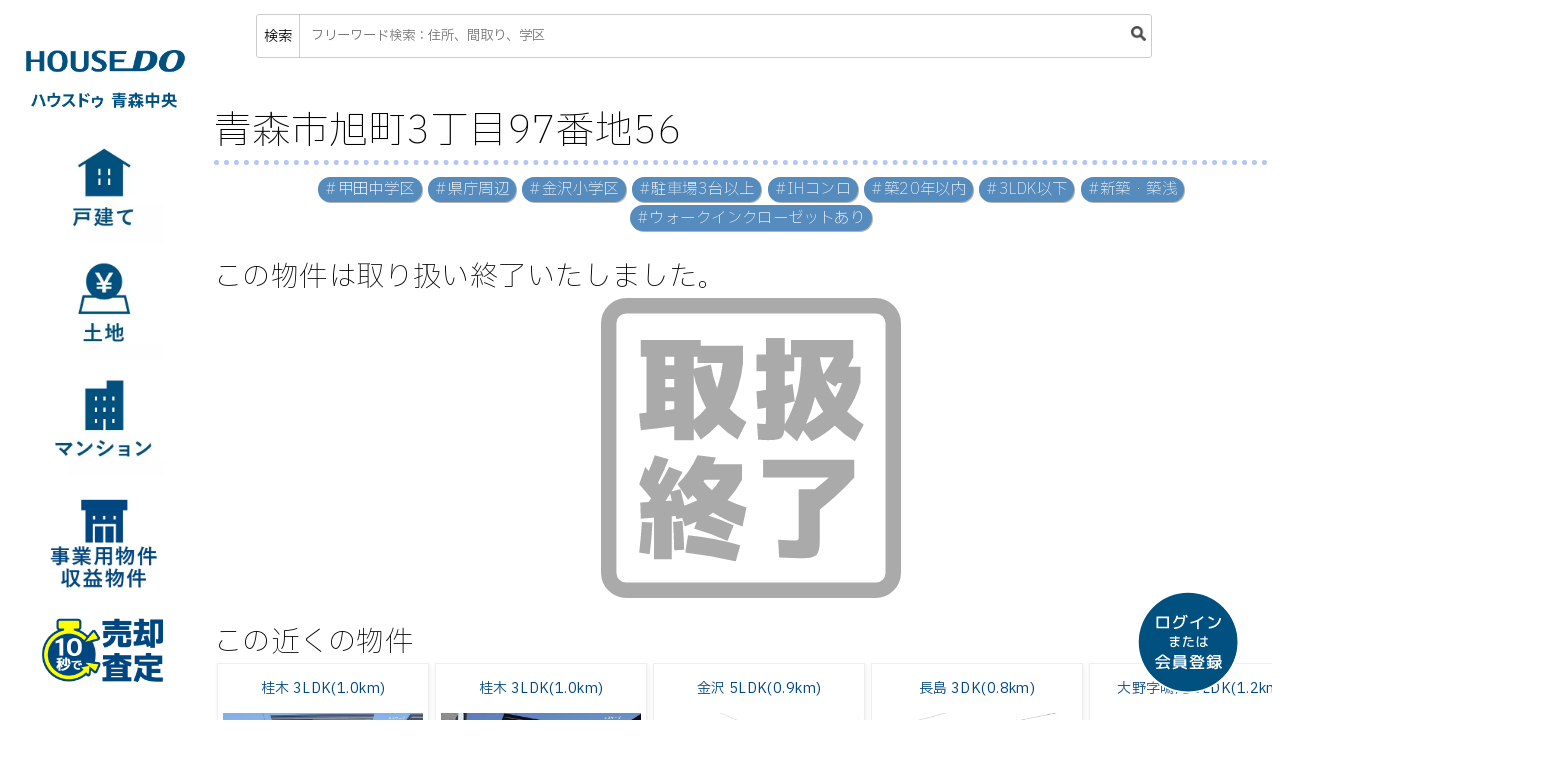

--- FILE ---
content_type: text/html; charset=UTF-8
request_url: https://aomori.drec.jp/detail/13752
body_size: 3384
content:
    
<!doctype html>
<html lang="ja">
<head prefix="og: http://ogp.me/ns# fb: http://ogp.me/ns/fb#">
    <!-- Google Tag Manager --><script>let drec_gtm_id='GTM-WTHF7ZZT';(function (w,d,s,l,i){w[l]=w[l]||[];w[l].push({'gtm.start':new Date().getTime(),event:'gtm.js'});const f=d.getElementsByTagName(s)[0],j=d.createElement(s),dl=l!=='dataLayer'?'&l='+l:'';j.async = true;j.src='https://www.googletagmanager.com/gtm.js?id='+i+dl;f.parentNode.insertBefore(j,f);})(window,document,'script','dataLayer','GTM-WTHF7ZZT');</script><!-- End Google Tag Manager -->
	<link rel="icon" href="/img/menu/favicon/hd/favicon.ico">
	<link rel="apple-touch-icon" sizes="180x180" href="/img/menu/favicon/hd/apple-touch-icon.png">
	<link rel="manifest" href="/img/menu/favicon/hd/manifest-aomori.json">
	<meta name="application-name" content="ハウスドゥ 青森中央">
	<meta name="msapplication-square70x70logo" content="/img/menu/favicon/hd/small.jpg">
	<meta name="msapplication-square150x150logo" content="/img/menu/favicon/hd/medium.jpg">
	<meta name="msapplication-wide310x150logo" content="/img/menu/favicon/hd/wide.jpg">
	<meta name="msapplication-square310x310logo" content="/img/menu/favicon/hd/large.jpg">
	<meta name="msapplication-TileColor" content="/img/menu/favicon/hd/#FAA500">
	<meta name="viewport" content="width=device-width, user-scalable=no, initial-scale=1.0, maximum-scale=1.0, minimum-scale=1.0">
	<meta http-equiv="X-UA-Compatible" content="ie=edge">
	<title>この物件は取り扱いを終了しました。:ハウスドゥ青森中央</title>
	<link rel="stylesheet" href="/css/base.min.css?20250418">
	<link rel="preconnect" href="https://fonts.googleapis.com">
	<link rel="preconnect" href="https://fonts.gstatic.com" crossorigin>
	<link href="https://fonts.googleapis.com/css2?family=IBM+Plex+Sans+JP:wght@200;400;600&display=swap" rel="stylesheet">
    
    
	<link rel="stylesheet" href="/css/tags.min.css">

    			<link rel="stylesheet" href="/css/buy.min.css">
                            
	
</head>
<body>
<!-- Google Tag Manager (noscript) --><noscript><iframe src='https://www.googletagmanager.com/ns.html?id=GTM-WTHF7ZZT' height='0' width='0' style='display:none;visibility:hidden;'></iframe></noscript><!-- End Google Tag Manager (noscript) -->

                        <nav id="left-nav">
	<a href="/"> <img src="/img/menu/logo_housedo_rbr_aomori.png" alt="ハウスドゥ 青森中央"> </a>


	<div class="nav-left-menu" id="category_house">
		<ul>
			<li><a href="/category?c=house">全物件から <span>63件<br><i>
							新着19件</i></span></a></li>
			<li><a href="/category?c=new">新築物件 <span>11件<br><i>
							新着6件</i></span></a></li>
			<li><a href="/category?c=1000">1000万円以下 <span>5件<br><i>
							新着1件</i></span></a></li>
			<li><a href="/category?c=1500">～1500万円 <span>14件<br><i>
							新着5件</i></span></a></li>
			<li><a href="/category?c=2000">～2000万円 <span>18件<br><i>
							新着4件</i></span></a></li>
			<li><a href="/category?c=gt2000">2000万円以上 <span>37件<br><i>
							新着4件</i></span></a></li>

			<li><a href="/category?c=o20">築20年以内 <span>27件<br>
						<i>新着11件</i></span></a></li>
			<li><a href="/category?c=u4k">4LDK未満
					<span>33件<br><i>新着10件</i></span></a></li>
			<li><a href="/category?c=4l">4LDK以上 <span>30件<br><i>
							新着9件</i></span></a></li>
        		</ul>
	</div>
	<div class="nav-left-menu" id="category_land">
		<ul>
			<li><a href="/category?c=l">全物件から <span>67件<br>
						<i>新着5件</i></span></a>
			</li>
			<li><a href="/category?c=l_700">700万未満 <span>33件<br><i>
							新着2件</i></span></a></li>
			<li><a href="/category?c=l_1000">700～1000万円 <span>20件<br><i>
							新着1件</i></span></a></li>
			<li><a href="/category?c=l_gt1000">1000万円～ <span>15件<br><i>
							新着1件</i></span></a></li>
			<li><a href="/category?c=l_80">40～80坪 <span>49件<br><i>
							新着5件</i></span></a></li>
			<li><a href="/category?c=l_120">80～120坪 <span>9件</span></a></li>
			<li><a href="/category?c=l_gt120">120坪～ <span>9件</span></a></li>
		</ul>
	</div>
	<div class="nav-left-menu" id="category_mansion">
		<ul>
			<li><a href="/category?c=m">全物件から <span>1件</span></a></li>
			<li><a href="/category?c=mf">ファミリー向け <span>0件</span></a>
			</li>
		</ul>
	</div>
	<div class="nav-left-menu" id="category_invest">
		<ul>
			<li><a href="/category?c=b">事業用物件 <span>1件</span></a></li>
			<li><a href="/category?c=i">収益物件 <span>0件</span></a>
			</li>
		</ul>
	</div>
	<a href="https://kaitori-aomorichuo-housedo.com" id="category_sell">

	</a>
	<div class="nav-left-menu" id="category_search" style=""></div>
</nav>        <nav id="top-nav">
		<div id="search-bar">
		<div>検索</div>
		<input type="text" id="free-search" placeholder="フリーワード検索：住所、間取り、学区">
		<div style="max-width: 25px;"><img src="/img/menu/icon-search.png" alt="" style="max-height: 15px;"></div>
	</div>

	<div id="search-bar-result">
		<div id="search-bar-result-content">
			<h2>検索結果　<span class="small"></span></h2>
			<div class="result-content"></div>
			<p class="more" style="display: none;"><a href="#">もっと見る</a></p>
		</div>
			</div>
</nav>
    
<div id="top-wrapper">
    
	<h1>青森市旭町3丁目97番地56</h1>
	<div id="related-tags">
      				<a href="/tag/50" target="_blank">#甲田中学区</a>
      				<a href="/tag/80" target="_blank">#県庁周辺</a>
      				<a href="/tag/103" target="_blank">#金沢小学区</a>
      				<a href="/tag/138" target="_blank">#駐車場3台以上</a>
      				<a href="/tag/142" target="_blank">#IHコンロ</a>
      				<a href="/tag/146" target="_blank">#築20年以内</a>
      				<a href="/tag/150" target="_blank">#3LDK以下</a>
      				<a href="/tag/194" target="_blank">#新築・築浅</a>
      				<a href="/tag/233" target="_blank">#ウォークインクローゼットあり</a>
      	</div>
	<h2>この物件は取り扱い終了いたしました。</h2>
	<div id="sold-out"></div>
	<div id="result" style="margin-bottom: 4rem;"></div>

	<div id="related-tags-footer">
      				<h2>関連タグ</h2>
          						<a href="/tag/50" target="_blank">#甲田中学区</a>
          						<a href="/tag/80" target="_blank">#県庁周辺</a>
          						<a href="/tag/103" target="_blank">#金沢小学区</a>
          						<a href="/tag/138" target="_blank">#駐車場3台以上</a>
          						<a href="/tag/142" target="_blank">#IHコンロ</a>
          						<a href="/tag/146" target="_blank">#築20年以内</a>
          						<a href="/tag/150" target="_blank">#3LDK以下</a>
          						<a href="/tag/194" target="_blank">#新築・築浅</a>
          						<a href="/tag/233" target="_blank">#ウォークインクローゼットあり</a>
                	</div>

            <footer>
	<div class="flex-3">
		<div>
			<h2>サイトについて</h2>
			<p><a href="/column/help">操作ヘルプ一覧</a></p>
			<p><a href="/contact">総合お問合せ</a></p>
			<p><a href="/privacy">プライバシーポリシー</a></p>
			<p><a href="https://recruit.drec.jp/">採用情報</a></p>
		</div>
		<div>
			<h2>コラム</h2>
			<p><a href="/selected">ハウスリアルティが選ばれる理由</a></p>
        					<p><a href="/column/aomori-staff">店舗紹介</a></p>
        			<p><a href="/achievement">不動産取引実績</a></p>
			<p><a href="/column/buy-6step">不動産購入完全ガイド</a></p>
		</div>
		<div>
			<h2>関連サイト</h2>
        					<p><a href="https://hirosaki.drec.jp">ハウスドゥ 弘前駅前</a></p>
                        					<p><a href="https://hachinohe.drec.jp/" target="_blank">家・不動産買取専門店 八戸城下</a></p>
        			<p><a href="//rent.drec.jp/">【賃貸】ハウスメイト弘前店</a></p>
			<p><a href="//www.drec.jp">株式会社 第一不動産</a></p>
		</div>
	</div>
	<div id="logo-space">
		<a href="/"><img src="/img/menu/logo_footer_rbr_aomori.svg" alt="ハウスドゥ 青森中央"></a>
		<a href="https://realty.drec.jp"><img src="/img/menu/footer_hr.svg" alt="株式会社ハウスリアルティ"></a>
		<div id="legal">
			<p>宅地建物取引業者　免許番号 青森県知事免許(1)第3540号</p>
			<p>公益社団法人 全日本不動産協会加盟</p>
			<p>公益社団法人 不動産保証協会加盟</p>
		</div>

		<div id="dreg"><a href="https://www.drec.jp" target="_blank"><img src="/img/menu/dreg.png" alt="第一不動産グループ"></a>
		</div>
	</div>
                    </footer>
    </div>
<div class="over-ray"></div>

    		<a href="/login" id="login-btn"></a>


<script src="https://code.jquery.com/jquery-3.6.0.min.js" integrity="sha256-/xUj+3OJU5yExlq6GSYGSHk7tPXikynS7ogEvDej/m4=" crossorigin="anonymous"></script>
<script src="/js/menu.min.js"></script>
<script src="/js/like_clicker.min.js?v2022-01-12"></script>
<script src="/js/remove-attr.min.js"></script>

	<script src="/js/recommend-buy.min.js?ver=2024_03_15"></script>
	<script>
		$(function () {
			let bk_no = 13752;
			let category = 2;
			let lat = 40.812386;
			let lng = 140.7379868;
			let distance = 1.5;
			let destination = '#result';

			getRecommend(bk_no, category, lat, lng, distance, destination);
		});
	</script>






</body>
</html>

--- FILE ---
content_type: text/css
request_url: https://aomori.drec.jp/css/base.min.css?20250418
body_size: 10862
content:
/*!
 * Copyright (c) House Realty Inc. and Daiichi Real Estate Inc. 2025.
 *//*!
 * Copyright (c) House Realty Inc. and Daiichi Real Estate Inc. 2025.
 */@keyframes popup-ease-in{0%{bottom:-200px}100%{bottom:20px}}@media print{#top-nav{display:none}#left-nav{display:none !important}#top-wrapper{margin:0 !important;width:100% !important}#form-nav-button,#login-btn,#my-page-btn,#logout-btn,#top-btn{display:none !important}}font{z-index:500;position:absolute;top:0}strong{font-weight:normal;background:#f4e55f}ul{list-style:none}@keyframes custom-ease-in{from{margin-left:60vw;opacity:0}1%{margin-left:10vw;opacity:0}100%{margin-left:12vw;opacity:1}}@keyframes ul-ease-in-sp{from{margin-top:100vh;opacity:0}1%{margin-top:6vh;opacity:0}100%{margin-top:9vh;opacity:1}}@keyframes search-result-ease-in{from{margin-top:-100vw;opacity:0}1%{margin-top:-3vw;opacity:0}100%{margin-top:0;opacity:1}}@keyframes over-ray-ease-in{from{opacity:0}100%{opacity:1}}@keyframes rotate360{from{transform:rotate(0deg)}100%{transform:rotate(360deg)}}@keyframes toast-solver{from{display:block !important;opacity:0}3%{display:block !important;opacity:1}70%{display:block !important;opacity:1}99%{display:block !important;opacity:0}100%{display:none !important;opacity:0}}@keyframes click-hop{from{zoom:1;box-shadow:none}50%{zoom:1.1;box-shadow:3px 3px 3px #b9bbbe}100%{zoom:1;box-shadow:none}}@keyframes fade-out{from{opacity:1;display:flex;z-index:-1000}99%{opacity:0;display:flex}100%{opacity:0;display:flex;left:100vw;z-index:-1000}}@keyframes form-fade-in{from{height:0;margin:0 auto !important;padding:0 !important}99%{height:23rem;border-color:#ccc !important}100%{height:inherit}}html{scroll-behavior:smooth}body,html{font-family:"IBM Plex Sans JP",sans-serif;overflow-x:hidden;display:flex;position:relative;font-size:14px;letter-spacing:.03rem}#notification{font-size:3rem;text-align:center;vertical-align:middle}#notification:before{content:"🔔"}a{color:#004680}label{display:inline-block}input,h1,h2,h3,h4,h5,p,li,td,th,caption,label,dt,dd,button{font-family:"IBM Plex Sans JP",sans-serif}caption{font-size:1.5rem;font-weight:400;color:#555;text-align:left;margin-left:2rem}th,td{font-weight:normal}h1{font-size:2.7rem;margin-bottom:0;font-weight:300}h2{font-size:2rem;margin-bottom:0;font-weight:300}#left-nav{max-width:15%;display:flex;flex-wrap:wrap;align-content:center;height:100vh;position:fixed;z-index:11}@media screen and (max-width: 1024px){#left-nav{flex-direction:row;flex-wrap:nowrap;max-width:100%;width:100%;background:#fff;margin-top:-2rem;padding-top:2rem;margin-left:-0.5rem;height:8rem}}@media screen and (max-width: 767px){#left-nav{flex-direction:row;flex-wrap:nowrap;max-width:100%;width:100%;background:#fff;margin-top:-2rem;padding-top:2rem;margin-left:-0.5rem;height:4rem}}#left-nav a img{width:15vw;transition:.2s}@media screen and (max-width: 1024px){#left-nav a img{display:none}}#left-nav a img:hover{filter:brightness(0.9)}#left-nav div,#left-nav #category_sell,#left-nav a#category_house_new,#left-nav a#category_house_used,#left-nav a#category_flyer,#left-nav a#category_land,#left-nav a#category_mansion{-webkit-background-size:contain !important;background-size:contain !important;height:16vh;width:100%;position:relative;transition:.2s}@media screen and (max-width: 767px){#left-nav div,#left-nav #category_sell,#left-nav a#category_house_new,#left-nav a#category_house_used,#left-nav a#category_flyer,#left-nav a#category_land,#left-nav a#category_mansion{height:4rem !important}}@media screen and (max-width: 1024px){#left-nav div,#left-nav #category_sell,#left-nav a#category_house_new,#left-nav a#category_house_used,#left-nav a#category_flyer,#left-nav a#category_land,#left-nav a#category_mansion{height:8rem}}#left-nav div:hover,#left-nav #category_sell:hover,#left-nav a#category_house_new:hover,#left-nav a#category_house_used:hover,#left-nav a#category_flyer:hover,#left-nav a#category_land:hover,#left-nav a#category_mansion:hover{filter:brightness(0.9)}#left-nav div ul,#left-nav #category_sell ul,#left-nav a#category_house_new ul,#left-nav a#category_house_used ul,#left-nav a#category_flyer ul,#left-nav a#category_land ul,#left-nav a#category_mansion ul{position:absolute;display:block;list-style:none;margin-left:100vw;background:rgba(255,255,255,.7);overflow-x:hidden;width:10rem;transition:.1s cubic-bezier(0.075, 0.82, 0.165, 1);opacity:0;padding:1rem;z-index:5}@media screen and (max-width: 1024px){#left-nav div ul,#left-nav #category_sell ul,#left-nav a#category_house_new ul,#left-nav a#category_house_used ul,#left-nav a#category_flyer ul,#left-nav a#category_land ul,#left-nav a#category_mansion ul{margin-left:0;margin-top:100vh}}#left-nav div ul li,#left-nav #category_sell ul li,#left-nav a#category_house_new ul li,#left-nav a#category_house_used ul li,#left-nav a#category_flyer ul li,#left-nav a#category_land ul li,#left-nav a#category_mansion ul li{overflow:hidden;line-height:180%;position:relative}#left-nav div ul li a,#left-nav #category_sell ul li a,#left-nav a#category_house_new ul li a,#left-nav a#category_house_used ul li a,#left-nav a#category_flyer ul li a,#left-nav a#category_land ul li a,#left-nav a#category_mansion ul li a{text-decoration:none}#left-nav div ul li span,#left-nav #category_sell ul li span,#left-nav a#category_house_new ul li span,#left-nav a#category_house_used ul li span,#left-nav a#category_flyer ul li span,#left-nav a#category_land ul li span,#left-nav a#category_mansion ul li span{position:absolute;right:0}#left-nav #category_house,#left-nav #category_land,#left-nav #category_mansion,#left-nav #category_invest,#left-nav #category_sell,#left-nav #category_search{display:block;cursor:pointer;background-color:#fff;background-repeat:no-repeat !important;background-position:center !important}@media screen and (max-width: 767px){#left-nav #category_house,#left-nav #category_land,#left-nav #category_mansion,#left-nav #category_invest,#left-nav #category_sell,#left-nav #category_search{background-size:cover}}#left-nav .opened-menu{z-index:10}#left-nav #notification{display:none}@media screen and (max-width: 1024px){#left-nav #notification{display:block}}#left-nav #category_search{display:none}@media screen and (max-width: 1024px){#left-nav #category_search{display:block}}#left-nav .side-menu-open{animation:custom-ease-in .5s forwards}@media screen and (max-width: 1024px){#left-nav .side-menu-open{animation:ul-ease-in-sp .5s forwards}}#search-bar{border:1px solid #ccc;border-radius:3px;background:#fff;display:flex;align-items:center}#search-bar div{display:inline;width:5%;cursor:pointer;text-align:center}@media screen and (max-width: 1024px){#search-bar div{width:20%}}#search-bar #free-search,#search-bar #free-search2{display:inline;width:95%;padding:.8rem;border:none;border-left:1px solid #ccc;background:rgba(0,0,0,0)}#top-nav{position:fixed;top:1rem;left:20%;z-index:100;width:70vw}@media screen and (max-width: 1024px){#top-nav{width:90%;left:5%;top:-100vh;max-height:94%}#top-nav.top-nav-shown{top:3%}}#top-nav #notification{right:-6rem;position:absolute}#top-nav #search-bar-result{border:1px solid #b9bbbe;background:#fff;padding:2rem;border-radius:0 0 3px 3px;transition:.5s;margin-top:-100vw;overflow-y:auto;max-height:80vh}@media screen and (max-width: 1024px){#top-nav #search-bar-result{margin-top:0}}#top-nav #search-bar-result #search-bar-result-content,#top-nav #search-bar-result #search-bar-result-viewed,#top-nav #search-bar-result #search-bar-result-like{margin-bottom:1rem}#top-nav #search-bar-result #search-bar-result-content h2,#top-nav #search-bar-result #search-bar-result-viewed h2,#top-nav #search-bar-result #search-bar-result-like h2{width:100%}#top-nav #search-bar-result #search-bar-result-content .more,#top-nav #search-bar-result #search-bar-result-viewed .more,#top-nav #search-bar-result #search-bar-result-like .more{width:100%;text-align:right}#top-nav #search-bar-result h2{font-weight:300;margin:0;text-align:left}#top-nav #search-bar-result p{margin-top:0}#top-nav #search-bar-result .result-content{display:flex;justify-content:space-around;flex-wrap:wrap;flex-direction:row}#top-nav .more{text-align:right;font-weight:400}#top-nav .more a{text-decoration:none}#top-nav .search-result-open{animation:search-result-ease-in .2s forwards}span.invalid-feedback{color:#eea7a5;font-size:80%}.applied{width:10%}.escape-facility{max-width:60%}@media screen and (max-width: 767px){.escape-facility{max-width:90%}}.new-list-item.buy{flex-direction:column;justify-content:space-around;display:flex !important}.new-list-item.buy p{overflow-x:hidden;white-space:nowrap;text-overflow:ellipsis}.new-list-item.buy img{max-height:14svw;object-fit:contain}@media screen and (max-width: 767px){.new-list-item.buy img{max-height:unset}}.new-list-item{position:relative}.new-list-item .applied{position:absolute;max-width:200px;left:0;right:0;top:0;bottom:0;margin:auto auto;margin-top:20%}@media screen and (max-width: 767px){#flyer-header{font-size:6.6666666667vw !important}}#top-wrapper{margin-left:15vw;margin-top:5rem;padding:0 1rem;width:85%}@media screen and (max-width: 1024px){#top-wrapper{margin-left:0;width:100%;padding:0;margin-top:8rem}}#top-wrapper #jumbotron{height:80vh;display:flex;overflow:hidden;justify-content:center;align-items:end}@media screen and (max-width: 1024px){#top-wrapper #jumbotron{height:70vh}}@media screen and (max-width:1023)and (-webkit-min-device-pixel-ratio:2){#top-wrapper #jumbotron{height:45vh}}@media screen and (max-width: 767px){#top-wrapper #jumbotron{height:33.3vh}}#top-wrapper #jumbotron img{width:100%}#top-wrapper .flex-4{display:flex;flex-wrap:nowrap;flex-direction:row;overflow-x:hidden;justify-content:space-around}@media screen and (max-width: 1024px){#top-wrapper .flex-4{flex-wrap:wrap}}#top-wrapper .flex-4 div{max-width:24.8%;display:flex;justify-content:center;align-items:center}@media screen and (max-width: 1024px){#top-wrapper .flex-4 div{max-width:49%;width:49%}}#top-wrapper .flex-4 div img{width:100%}#top-wrapper .flex-3{display:flex;flex-wrap:wrap;justify-content:space-around}#top-wrapper .flex-3 a,#top-wrapper .flex-3 div{display:block;width:33%}@media screen and (max-width: 1024px){#top-wrapper .flex-3 a,#top-wrapper .flex-3 div{width:100%}}#top-wrapper .flex-3 a img,#top-wrapper .flex-3 div img{width:100%}#top-wrapper .flex-3 a p,#top-wrapper .flex-3 div p{text-align:center;margin:0 0 2rem 0}#top-wrapper .flex-6{display:flex;flex-wrap:wrap;justify-content:space-around}#top-wrapper .flex-6 a,#top-wrapper .flex-6 div{display:block;position:relative;width:calc(16.6666% - 5px)}@media screen and (max-width: 1024px){#top-wrapper .flex-6 a,#top-wrapper .flex-6 div{width:32%}}@media screen and (max-width: 1440px){#top-wrapper .flex-6 a,#top-wrapper .flex-6 div{width:25%}}@media screen and (max-width: 767px){#top-wrapper .flex-6 a,#top-wrapper .flex-6 div{width:49%}}#top-wrapper .flex-6 a img,#top-wrapper .flex-6 div img{width:100%}#top-wrapper .flex-6 a p,#top-wrapper .flex-6 div p{text-align:center;margin:0 0 2rem 0}#top-wrapper #top-decided-column,#top-wrapper #top-new-column,#top-wrapper #top-recommend-column{display:flex;flex-wrap:wrap;justify-content:space-around}#top-wrapper #top-decided-column a,#top-wrapper #top-decided-column div,#top-wrapper #top-new-column a,#top-wrapper #top-new-column div,#top-wrapper #top-recommend-column a,#top-wrapper #top-recommend-column div{display:block;position:relative;width:calc(25% - 2.5px)}@media screen and (max-width: 767px){#top-wrapper #top-decided-column a,#top-wrapper #top-decided-column div,#top-wrapper #top-new-column a,#top-wrapper #top-new-column div,#top-wrapper #top-recommend-column a,#top-wrapper #top-recommend-column div{width:100%}}#top-wrapper #top-decided-column a img,#top-wrapper #top-decided-column div img,#top-wrapper #top-new-column a img,#top-wrapper #top-new-column div img,#top-wrapper #top-recommend-column a img,#top-wrapper #top-recommend-column div img{width:100%}#top-wrapper #top-decided-column a p,#top-wrapper #top-decided-column div p,#top-wrapper #top-new-column a p,#top-wrapper #top-new-column div p,#top-wrapper #top-recommend-column a p,#top-wrapper #top-recommend-column div p{text-align:center;margin:0 0 2rem 0}#top-wrapper #top-new a{position:relative}#top-wrapper #top-new h3{position:absolute;text-align:center;text-decoration:none !important;border:none;background:#f0a104;border-radius:3px;font-size:1rem;padding:.1rem .3rem;margin:0;color:#fff;left:5px;top:5px;font-weight:normal;letter-spacing:0;overflow:hidden;white-space:nowrap;text-overflow:ellipsis;max-width:calc(100% - 1.5rem)}#top-wrapper #top-flyer{margin-bottom:5rem}@media screen and (max-width: 767px){#top-wrapper #top-login h1{font-size:1.8rem}}@media screen and (max-width: 767px){#top-wrapper #top-login h2{font-size:1.8rem}}#top-wrapper #top-login #login-benefit{color:inherit;text-decoration:none;display:flex;flex-direction:column;align-items:center;justify-content:space-around;border-radius:10px;box-shadow:3px 3px 5px #666;width:80%;margin-left:10%;padding-bottom:3rem;background:#eaeaea;transition:.9s}@media screen and (max-width: 1440px){#top-wrapper #top-login #login-benefit{width:100%;margin:0 auto}}@media screen and (max-width: 1024px){#top-wrapper #top-login #login-benefit{width:90%;margin:0 auto;padding:3rem}}@media screen and (max-width: 767px){#top-wrapper #top-login #login-benefit{width:98%;margin-left:0;text-align:center;padding:.3rem}}#top-wrapper #top-login #login-benefit:hover{background:#f0f8ff}#top-wrapper #top-login #login-benefit div.flex-3{display:flex;flex-direction:row;width:100%}#top-wrapper #top-login #login-benefit div.flex-3 div{width:calc(33.3333333333% - 3rem);padding:1rem;background:#fff}@media screen and (max-width: 1024px){#top-wrapper #top-login #login-benefit div.flex-3 div{width:80%}}@media screen and (max-width: 767px){#top-wrapper #top-login #login-benefit div.flex-3 div{width:95%}}#top-wrapper #top-login #login-benefit div.flex-3 div p{margin-bottom:0}#top-wrapper #top-login #login-benefit h3{font-weight:normal}#top-wrapper #top-login #login-benefit h1{font-weight:lighter;margin-bottom:1rem}#top-wrapper #top-login #login-benefit img.benefit-header{width:50%;transform:rotate(0.05deg)}@media screen and (max-width: 767px){#top-wrapper #top-login #login-benefit img.benefit-header{width:100%}}#top-wrapper #top-login #login-benefit #login-register{transform:rotate(0.05deg);border-radius:1rem;background:#dd5757;color:#fff;letter-spacing:.1rem;padding:1rem 2rem;text-decoration:none;font-size:110%}#top-wrapper #top-login #login-benefit .social{color:#004680;font-weight:bold}#top-wrapper #top-login #login-benefit .social-desc{border:solid 2px #004680;border-radius:.5rem;padding:1rem;margin-top:-1rem;background:#fff}#top-wrapper #top-login #login-benefit a:first-child{background:#dd5757}#top-wrapper #top-flyer .flex-3 a{background:url("//rsc.drec.jp/img/menu/flyer_banner_rbr.svg") no-repeat center;background-size:contain;background-position:top;height:250px;display:flex;flex-direction:column;color:#004680;text-decoration:none;text-align:center}@media screen and (max-width: 767px){#top-wrapper #top-flyer .flex-3 a{width:100%}}#top-wrapper #top-flyer .flex-3 a h2{padding-left:10%;padding-right:20%;font-size:max(2.2727272727vw,20pt);line-height:1.1;font-weight:700}@media screen and (min-width: 3840px){#top-wrapper #top-flyer .flex-3 a h2{font-size:3rem}}#top-wrapper #top-flyer .flex-3 a h3{text-align:left;margin-left:13%;margin-top:.5rem;font-size:max(2vw,18pt);line-height:1.2;width:70%;font-weight:200}@media screen and (min-width: 3840px){#top-wrapper #top-flyer .flex-3 a h3{font-size:2.5rem}}#top-wrapper article{padding:2rem 3vw}.social-login{display:flex;flex-direction:row;justify-content:center;align-items:center}.social-login .sns-icons{width:64px;height:64px;-webkit-background-size:cover !important;background-size:cover !important}#sns-facebook{background:url("//rsc.drec.jp/img/menu/logo_facebook.png")}#sns-twitter{background:url("//rsc.drec.jp/img/menu/logo_twitter.png")}#sns-google{background:url("//rsc.drec.jp/img/menu/logo_google.png")}#sns-line{background:url("//rsc.drec.jp/img/menu/logo_line.png")}#sns-yahoo{background:url("//rsc.drec.jp/img/menu/logo_yahoo.png")}footer{width:60%;margin:5rem auto 0 auto;padding-bottom:5rem}@media screen and (max-width: 1024px){footer{width:60%;margin-bottom:150px}}@media screen and (max-width: 767px){footer{width:80%;margin:70px 10%}}footer h2{font-weight:300;margin:0}footer p{width:50rem;text-align:left !important;margin:0 1rem !important;line-height:2rem;font-weight:400}@media screen and (max-width: 767px){footer p{width:100%}}footer #logo-space{width:100%;display:flex;flex-direction:row;flex-wrap:wrap}footer #logo-space a{width:50%}footer #logo-space img{width:100%}footer #logo-space div{width:50%}footer #logo-space div#legal{width:100%;margin-bottom:2rem}footer #logo-space div#legal p{text-align:center !important;margin:0 !important;width:100%;line-height:1.3;font-size:12px}@media screen and (max-width: 1024px){footer div.flex-3{justify-content:space-between !important;margin-bottom:5rem}footer div.flex-3 div{width:50% !important}}@media screen and (max-width: 767px){footer div.flex-3{flex-wrap:wrap !important}footer div.flex-3 div{width:80% !important}footer h2{font-size:1.2rem}footer #logo-space{margin-top:2rem;display:flex;flex-flow:row;flex-wrap:wrap;flex-basis:50px}}@media screen and (max-width: 767px)and (max-width: 767px){footer #logo-space div{width:100%}footer #logo-space a{width:100%}}@media screen and (max-width: 767px){footer img{width:100%}}.over-ray{opacity:0;position:fixed;width:110%;height:110%;left:-5%;top:-5%;z-index:-1000}.over-ray-shown{animation:over-ray-ease-in .2s forwards;z-index:20 !important;background-color:rgba(0,0,0,.3);backdrop-filter:blur(5px)}#login-btn,#my-page-btn,#logout-btn,#top-btn{position:fixed;right:3rem;bottom:2rem;-webkit-background-size:cover !important;background-size:cover !important;width:100px;height:100px;z-index:15;filter:drop-shadow(-1px -1px 0px #fff) drop-shadow(1px 1px 0 #fff) drop-shadow(-1px 1px 0 #fff) drop-shadow(1px -1px 0 #fff);border-radius:5rem;transition:.3s}@media screen and (max-width: 767px){#login-btn,#my-page-btn,#logout-btn,#top-btn{right:1rem;bottom:4.5rem;width:60px;height:60px}}#login-btn{background:url("//rsc.drec.jp/img/menu/rbr_login_btn.svg") center no-repeat}#top-btn{background:url("//rsc.drec.jp/img/menu/rbr_top_btn.svg") center no-repeat;display:block;left:17rem;bottom:2rem;z-index:10}@media screen and (max-width: 1024px){#top-btn{display:block;left:1rem;bottom:.5rem}}#my-page-btn{background:url("//rsc.drec.jp/img/menu/rbr_my_page_btn.svg") center no-repeat;right:3rem;bottom:1.9rem}@media screen and (max-width: 767px){#my-page-btn{right:1rem;bottom:.5rem}}#logout-btn{background:url("//rsc.drec.jp/img/menu/rbr_logout_btn.svg") center no-repeat;right:3rem;bottom:9.5rem;cursor:pointer}@media screen and (max-width: 767px){#logout-btn{right:1rem;bottom:5rem}}.small{font-size:70%}.t-center{text-align:center}.t-right{text-align:right}.loading-icon{content:"loading";width:50px !important;height:50px !important;margin:0 auto;animation:rotate360 2s;animation-iteration-count:infinite}.name-collapse{display:block;white-space:nowrap;text-overflow:ellipsis;overflow:hidden;width:15vw;font-size:80%;text-align:center}@media screen and (max-width: 1024px){.name-collapse{width:20vw !important}}@media screen and (max-width: 767px){.name-collapse{width:38vw !important}}.result-img{width:15vw !important;height:150px !important;-webkit-background-size:contain !important;background-size:contain !important;background-repeat:no-repeat !important}@media screen and (max-width: 1024px){.result-img{width:20vw !important}}@media screen and (max-width: 767px){.result-img{width:38vw !important}}.img-fluid{width:100%}.btn-mail{text-decoration:none;display:block;color:#fff;background-color:#dd5757;font-size:2rem;padding:1rem;margin:1rem auto;border-radius:5px;width:50%;text-align:center;line-height:0}.section-mail{padding:5rem 0}#detail-header{width:80%;margin:0 auto}@media screen and (max-width: 767px){#detail-header{font-size:1.5rem;width:100%}}#detail-header i{display:inline-block;vertical-align:top;font-style:normal}#detail-header span{position:absolute;right:10%}.detail-header-for-member{text-align:center;padding:2rem}#detail-top img,#detail-second img{max-height:100%;max-width:100%}#detail-top{width:90%;margin:1rem 5%;display:flex;flex-direction:row;justify-content:space-around;align-items:center;flex-wrap:wrap}@media screen and (max-width: 1024px){#detail-top{width:100%;margin:1rem 0;flex-direction:column}}#detail-top div{-webkit-background-size:cover;background-size:cover;width:49%}@media screen and (max-width: 1024px){#detail-top div{width:100%;text-align:center;-webkit-background-size:contain !important;background-size:contain !important;min-height:30vh}}#sales-point{font-weight:300;letter-spacing:.05rem;border-radius:7px;border:solid 3px #004680;display:block;padding:1rem 2rem;margin:2rem auto;max-width:70%;position:relative}@media screen and (max-width: 767px){#sales-point{font-size:1.3rem}}#sales-point:before{font-weight:bold;background:#fff;content:"おすすめポイント";font-size:1.3rem;position:absolute;top:-1rem;padding:0 1.4rem;color:#004680;letter-spacing:.2rem}#share-grp{width:100%;text-align:center}#share-grp a{text-decoration:none;cursor:pointer}#share-grp img{max-width:100px;margin:0 .5rem}#detail-top div.img{position:relative;display:flex;justify-content:center;align-items:center}#detail-second{width:90%;margin:2rem 5%;display:flex;flex-direction:row;justify-content:space-between;flex-wrap:wrap;align-items:center;position:relative}@media screen and (max-width: 1024px){#detail-second{width:100%;margin:0;flex-direction:column;flex-wrap:wrap;overflow-x:scroll;overflow-y:hidden;height:40vh;border:1px solid #ccc;border-left:none}}#detail-second div.img{width:calc(25% - 1rem);-webkit-background-size:cover;background-size:cover;min-height:250px;margin:.5rem;position:relative}#detail-second div.img a{text-decoration:none}#detail-second div.img p{position:absolute;color:#fff;right:2rem;top:0;text-shadow:1px -1px 0 #666,1px 0 0 #666,1px 1px #666,0 -1px 0 #666,0 0 0 #666,0 1px 0 #666,-1px -1px 0 #666,-1px 0 0 #666,-1px 1px 0 #666}@media screen and (max-width: 1024px){#detail-second div.img{display:flex;align-items:center;height:100%;width:80%}}#price-area{background:#004680;color:#fff;display:flex;margin:3rem auto 0;flex-wrap:wrap;justify-content:center;align-items:center;padding:1.5rem 15%}@media screen and (max-width: 767px){#price-area{padding:1.5rem 0}}#price-area div{display:inline-flex;margin:0 2rem;flex-direction:column;justify-items:center}@media screen and (max-width: 767px){#price-area div{margin:0 3rem}}#price-area h2{display:inline-block;line-height:110%;margin:0}#price-area .small{font-size:80%}#price-area table{color:#fff}#price-area table th{font-size:xx-large;font-weight:normal;text-indent:1rem}@media screen and (max-width: 767px){#price-area table th{font-size:x-large}}#price-area table th:nth-child(2){text-align:center}#price-area table td:nth-child(2){padding-right:5rem}#price-area td{text-align:right}#price-area #loan-btn{border-radius:3px;border:solid 3px #fff;padding:0 1rem;display:inline-block;text-align:center;right:10%;cursor:pointer;transition:.2s;text-decoration:none;font-weight:bold;font-size:larger;color:#004680;background:#fff}#price-area .mansion-cost{padding:1rem}#price-area .mansion-cost th{text-align:right}#detail-tables{display:flex;flex-direction:row;justify-content:space-between;width:90%;margin:3rem 5%;flex-wrap:wrap}@media screen and (max-width: 767px){#detail-tables{width:100%}}#detail-tables table{border-collapse:collapse;width:100%;margin-bottom:3rem}@media screen and (max-width: 1024px){#detail-tables table{width:90%;font-size:90%;margin:0 auto 3rem}}#detail-tables table tr{border-bottom:#ccc 1px solid;line-height:2.3rem}#detail-tables table:first-child,#detail-tables table:nth-child(2){width:45%}@media screen and (max-width: 1024px){#detail-tables table:first-child,#detail-tables table:nth-child(2){width:90%}}#detail-tables .w50{width:48%;margin:0 1%}#detail-tables th{min-width:10rem}@media screen and (max-width: 767px){#detail-tables th{min-width:6rem;width:6rem}}#detail-tables td{min-width:15rem;line-height:150%}@media screen and (max-width: 767px){#detail-tables td{min-width:10rem;width:10rem}}#detail-tables td span{font-size:90%}#detail-tables td span:before{content:"、"}#detail-tables td span:first-child:before{content:""}#detail-map h2{width:70%;margin:0 15%}#detail-map #map{width:70%;height:70vh;-webkit-background-size:cover;background-size:cover;margin:2rem 15% 5rem 15%}@media screen and (max-width: 767px){#detail-map #map{width:100%;margin:2rem 0 3rem 0}}#detail-map #map iframe{width:100%;height:100%}#detail-form{position:relative}#detail-form form{display:flex;flex-direction:column}#detail-form form div{width:50%;border:1px solid #ccc;padding:.5rem;position:relative;margin:.7rem auto}@media screen and (max-width: 767px){#detail-form form div{width:90%}}#detail-form form label{position:absolute;left:1rem;transition:.3s;top:-1.1rem;background:#fff}#detail-form form label.radio{position:relative !important;bottom:0;width:45%}#detail-form form label.radio input[type=radio]{display:none}#detail-form form input[type=radio]+span{content:"";display:block;position:absolute;left:2rem}#detail-form form input[type=radio]+span::before{content:"";display:block;position:absolute;left:-1.3rem;bottom:.17rem;width:1rem;height:1rem;border-radius:50%;border:1px solid #999}#detail-form form input[type=radio]:checked+span::after{content:"";display:block;position:absolute;left:-1.17rem;bottom:.28rem;width:.9rem;height:.9rem;border-radius:50%;background-color:#004680}#detail-form form input[type=radio]:checked+span{color:#004680}#detail-form form #visit{width:100%;border:none;padding:0;overflow:hidden;transition:.4s}#detail-form form #visit.hide{height:0}#detail-form form input{width:45%;border:none;background:#fff;text-align:center;font-size:125%}#detail-form form input[type=date]::-webkit-inner-spin-button{-webkit-appearance:none}#detail-form form input[type=text]:focus{outline:none}#detail-form form input:before{border:1px solid #ccc}#detail-form form textarea{max-width:100%;min-width:100%;min-height:10rem}#detail-form h2{width:50%;margin:1rem auto}@media screen and (max-width: 767px){#detail-form h2{width:80%}}#detail-form .active{font-size:.7rem;top:-0.6rem}#detail-form .submit{width:5rem;text-align:center;font-family:"IBM Plex Sans JP",sans-serif;transform:rotate(0.1deg);margin:1rem auto;background:#004680;color:#fff;padding:.4rem 1rem;letter-spacing:.3rem;border-radius:1rem;transition:.2s;border:none;cursor:pointer}#detail-form .submit:hover{background:#56ab56}#detail-form .disabled{background:#a5a5a5 !important;cursor:auto}#detail-form .for-login{position:absolute;z-index:1;background:rgba(255,255,255,.8);width:100%;height:100%;display:flex;flex-direction:column;justify-content:flex-start}#detail-form .for-login .for-login-wrapper{width:50%;margin:0 auto;background:rgba(255,255,240,.7);display:flex;flex-direction:column;text-decoration:none;color:#333}@media screen and (max-width: 1024px){#detail-form .for-login .for-login-wrapper{width:80%}}@media screen and (max-width: 767px){#detail-form .for-login .for-login-wrapper{width:100%}}#detail-form .for-login .for-login-wrapper .for-login-button-group{display:flex;flex-direction:column;justify-content:space-around}#detail-form .for-login .for-login-wrapper .for-login-button-group .btn,#detail-form .for-login .for-login-wrapper .for-login-button-group .btn-else{background:#dd5757;width:15rem;text-align:center;font-family:"IBM Plex Sans JP",sans-serif;transform:rotate(0.1deg);margin:1rem auto;color:#fff;padding:.4rem 1rem;letter-spacing:.3rem;border-radius:1rem;transition:.2s;border:none;cursor:pointer}#detail-form .for-login .for-login-wrapper .for-login-button-group .btn-else{background:#004680;width:12rem;font-size:80%;height:1rem;line-height:1rem}#detail-form .for-login h2{text-align:center}#detail-form .for-login p{text-align:center}.additional-form{display:flex;flex-wrap:wrap;overflow:hidden;border-color:rgba(0,0,0,0) !important;padding:0 !important}.additional-form .form-half{width:45% !important}.additional-form .form-full{width:100% !important}.additional-form #family-name,.additional-form #given-name,.additional-form #family-name-reading,.additional-form #given-name-reading{width:100%}.additional-form input{width:100% !important}.fade-out{animation:fade-out 1s forwards}.fade-in{animation:form-fade-in 2s forwards}label[for=last-name],label[for=first-name],label[for=last-name-reading],label[for=first-name-reading]{width:50%}label[for=last-name] input,label[for=first-name] input,label[for=last-name-reading] input,label[for=first-name-reading] input{width:100%}label[for=email],label[for=tel],label[for=password],label[for=password-confirm],label[for=accept]{position:relative;width:100%}label[for=email] input,label[for=tel] input,label[for=password] input,label[for=password-confirm] input,label[for=accept] input{width:100%}#request-field{flex-wrap:wrap;justify-content:space-between !important}#request-field hr{width:100%}label[for=accept]{margin-bottom:5rem !important}.left-column,.right-column{display:flex;flex-direction:column;justify-items:center;padding:2.5rem;width:100%}@media screen and (max-width: 767px){.left-column,.right-column{width:90%;padding:5%}}#request-field{border:1px solid #ddd;position:relative}label[for=email],label[for=password],label[for=password-confirm],label[for=accept]{width:50%;margin:0 auto;display:block}#request-field label{width:unset !important}#request-field p{margin:1rem}#request-field hr{margin:1rem}#request-field::before{font-size:90%;position:absolute;background:#fff;margin-top:-1.2rem;left:1rem;content:"物件をお探しのエリア（任意入力）";transform:rotate(0.5deg)}#request-field label{border:none}#login{display:flex;justify-content:center;align-items:center;flex-direction:column;min-height:50vh}#login #login-pane{display:flex;flex-direction:row;width:60%}@media screen and (max-width: 767px){#login #login-pane{width:100%;flex-direction:column}}#login .right-column h3:before{position:absolute;content:"オススメ！";font-size:.9rem;top:-1rem;font-weight:normal;padding:3px;color:red}@media screen and (max-width: 767px){#login .right-column h3:before{top:-1.5rem}}#login .right-column div{display:flex;justify-content:space-around;align-content:space-around}#login .right-column a{display:block;width:60px;height:60px;-webkit-background-size:cover !important;background-size:cover !important}@media screen and (max-width: 767px){#login .right-column a{width:48px;height:48px}}#login .right-column a.btn-twitter{background:url("//rsc.drec.jp/img/menu/logo_twitter.png")}#login .right-column a.btn-google{background:url("//rsc.drec.jp/img/menu/logo_google.png")}#login .right-column a.btn-yahoo{background:url("//rsc.drec.jp/img/menu/logo_yahoo.png")}#login .right-column a.btn-line{background:url("//rsc.drec.jp/img/menu/logo_line.png")}#login .right-column a.btn-facebook{background:url("//rsc.drec.jp/img/menu/logo_facebook.png")}#login .right-column .sns-login-desc{font-size:.8rem;margin-top:1rem;display:flex;flex-direction:column}#login .right-column .sns-login-desc p{margin:.3rem;font-weight:500}#login h2{position:relative;width:60%;text-align:center;border-bottom:1px solid #ddd}@media screen and (min-width: 3840px){#login h2{width:100%}}@media screen and (max-width: 767px){#login h2{margin-bottom:3rem}}#login h2 span{font-size:50%;font-weight:normal;position:absolute;right:0}@media screen and (max-width: 767px){#login h2 span{top:3rem}}#login #login-submit,#login #login-register{font-family:"IBM Plex Sans JP",sans-serif;border-radius:5px;padding:.5rem 2rem;background:#004680;color:#fff;font-weight:normal;letter-spacing:.3rem;margin:2rem}.btn-facebook,.btn-twitter,.btn-google,.btn-yahoo,.btn-line{display:block;width:60px;height:60px;background-size:cover !important}.btn-facebook{background:url("//rsc.drec.jp/img/menu/logo_facebook.png")}.btn-twitter{background:url("//rsc.drec.jp/img/menu/logo_twitter.png")}.btn-google{background:url("//rsc.drec.jp/img/menu/logo_google.png")}.btn-yahoo{background:url("//rsc.drec.jp/img/menu/logo_yahoo.png")}.btn-line{background:url("//rsc.drec.jp/img/menu/logo_line.png")}.input-group{margin-bottom:2rem}.radio-3 label{width:32% !important}.form label{border:1px solid #ddd;padding:.5rem;width:100%;position:relative}.form label input{width:100%;border:none;background:rgba(0,0,0,0)}.form label .password-area{border-bottom:0}.form label input[type=email]:focus,.form label input[type=password]:focus,.form label input[type=text]:focus{outline:0}label:before{font-size:90%;position:absolute;background:#fff;margin-top:-1.2rem;left:1rem}label.option-group{display:flex;flex-wrap:wrap;justify-content:space-between;position:relative}label.option-group label{border:none;width:unset;margin-bottom:unset}label.option-group label input{width:unset}label[for=email]:before{content:"Eメールアドレス"}label[for=password]:before{content:"パスワード"}label[for=password-confirm]:before{content:"パスワード(確認)"}label[for=name]:before{content:"お名前"}.input-box{position:relative}div.notice{position:relative;width:80%;margin:3rem auto 0;font-size:90%}@media screen and (max-width: 767px){div.notice{width:90%;margin-top:3rem}div.notice p{line-height:1.1;width:100%}}p.notice{position:absolute;left:-6rem;top:-0.5rem;background:#ff7979;padding:10px;border-radius:3rem;color:#fff}@media screen and (max-width: 767px){p.notice{left:0;top:-3.5rem}}#liked-list,#viewed-list{display:flex;flex-direction:row;flex-wrap:wrap;justify-content:space-around;position:relative}@media screen and (max-width: 1024px){#liked-list,#viewed-list{margin-bottom:5rem}}#liked-list .estate-image,#viewed-list .estate-image{width:150px;height:auto !important;background-size:cover !important;-webkit-background-size:cover !important}#liked-list a,#viewed-list a{color:#333;text-decoration:none;font-weight:200;transform:rotate(0.1deg)}#liked-list p,#viewed-list p{white-space:nowrap;text-overflow:ellipsis;max-width:150px;overflow:hidden;text-align:center;margin:0}.no-map{text-align:center;font-weight:100;padding:10rem 0;background:#eee;margin:0 5%}.like{position:absolute !important;top:5px;right:5px;background:url("//rsc.drec.jp/img/menu/like-icon-not.svg") no-repeat;-webkit-background-size:contain;background-size:contain;width:30px;height:30px;z-index:10;display:block}#detail-top .like{width:10%;height:10%;top:15%;right:5%}@media screen and (max-width: 1024px){#detail-top .like{width:15%;height:15%;top:5%;right:3%}}.like-true{background:url("//rsc.drec.jp/img/menu/like-icon.svg") no-repeat}.hop{animation:click-hop .1s}.more{width:100%;text-align:right;bottom:-1.5rem;font-weight:normal}.more a{transform:rotate(0.05deg);color:#004680 !important;text-decoration:underline;display:block}.estate{position:relative}.estate .estate-image{background-repeat:no-repeat !important;background-position:center !important;-webkit-background-size:cover !important;background-size:cover !important;width:150px;height:150px}.estate a{text-align:center}.estate p{margin:0;text-overflow:ellipsis;overflow-x:hidden;width:150px;white-space:nowrap}#my-page{display:flex;flex-direction:column;width:80%;margin:0 auto}#my-page input{border:none}#my-page input[disabled]{background:#fff;color:#666}#my-page input:focus{outline:0}#my-page label{padding:.5rem;border:solid 1px #eee}#my-page label.enabled{border:solid 1px #ccc}#my-page label:before{background:#fff;color:#555;font-size:.9rem;margin-top:-1.1rem;position:absolute}#my-page label[for=last-name]:before{content:"姓"}#my-page label[for=first-name]:before{content:"名"}#my-page label[for=last-name-reading]:before{content:"セイ"}#my-page label[for=first-name-reading]:before{content:"メイ"}#my-page label[for=email] input{width:20.5rem}#my-page label[for=email]:before{content:"ご連絡先 E-mail"}#my-page label[for=tel] input{width:20.5rem}#my-page label[for=tel]:before{content:"ご連絡先 お電話番号"}#my-page label[for=subscribe]{width:20.5rem}#my-page .input-group{margin-top:1rem;display:flex;justify-content:space-around}#my-page .input-group p{display:inline-block;color:#888}#my-page #my-page-inner{display:flex;flex-direction:row;flex-wrap:wrap}@media screen and (max-width: 1024px){#my-page #my-page-inner{flex-wrap:wrap-reverse;margin-top:0}#my-page #my-page-inner .left-column,#my-page #my-page-inner .right-column{width:100%}}#my-page #change-btn,#my-page #submit,#my-page #password-btn,#my-page #request-submit{padding:1rem 2rem;border-radius:4px;background:#004680;color:#fff;display:inline-block;margin:1rem auto;transform:rotate(0.1deg);cursor:pointer}#my-page #change-btn:disabled,#my-page #submit:disabled,#my-page #password-btn:disabled,#my-page #request-submit:disabled{background:#888;cursor:default}#my-page #submit{transition:.3s;background:#dd5757}#my-page #submit[disabled]{background:#86878a}#my-page #btn-group{text-align:center}#my-page #icon-area{display:flex;flex-wrap:wrap;justify-content:space-around}#my-page .sns-icons{display:flex;flex-direction:column;align-items:center;margin:1rem .5rem}#my-page .sns-icons a{display:flex;flex-direction:column;align-items:center}#my-page .sns-icons div{width:50px;height:50px;background-repeat:no-repeat;-webkit-background-size:contain !important;background-size:contain !important;position:relative}#my-page .sns-icons p{margin:0}#my-page .sns-icons .offline{filter:saturate(0.2) opacity(0.5)}.hidden{display:none !important}.warning{color:#dd5757;font-size:90%}.warning-bg{background-color:#f8dfdf;border:none}.warning-bg input{background:rgba(0,0,0,0) !important}.warning-bg:before{background:rgba(0,0,0,0) !important}#toast{position:fixed;border:3px solid #dd5757;background:#dd5757;color:#fff;bottom:3rem;width:60%;padding:1rem;left:20%;border-radius:5px;z-index:100;opacity:0;animation:toast-solver 5s;animation-fill-mode:forwards}#loading{background:url("//rsc.drec.jp/img/menu/loading-icon.png") center;animation:rotate360 3s infinite reverse linear;width:50px;height:50px;margin:0 auto;-webkit-background-size:contain;background-size:contain;filter:brightness(0.3)}#sold-out{background:url("//rsc.drec.jp/img/menu/end-of-sales.svg") no-repeat center;-webkit-background-size:contain;background-size:contain;height:300px;text-align:center}#register-pane{display:flex;flex-direction:column;justify-items:center;padding:2.5rem}span.validation-error{position:absolute;bottom:-0.5rem;font-size:.7rem;color:red;border-radius:5px;background:#fed;z-index:10;box-shadow:1px 1px 4px #ccc}ul li{position:relative}ul li::after,ul li::before{display:block;content:"";position:absolute}ul li::after{top:.35em;left:-1.2em;width:14px;height:14px;background-color:#3498db;border-radius:100%}ul li::before{z-index:2;top:.625em;left:-0.975em;width:4px;height:4px;border-right:1px solid #fff;border-bottom:1px solid #fff;transform:rotate(-45deg)}ul ul li::before{border-color:#3498db;border-width:2px}ul ul li::after{background:none}.small{font-size:80%}.center{text-align:center}.red{color:#dd5757}.error{color:red;background:#faa;position:absolute;right:0;top:-2rem;padding:.3rem}.red-lined{background-color:#dd5757 !important}.flex-h{display:flex;flex-direction:row;align-items:center}.flex-v{display:flex;flex-direction:column;align-items:center}.small-img{width:100px;height:100px;-webkit-background-size:cover !important;background-size:cover !important;background-repeat:no-repeat !important;background-position:center !important}.result-a{width:120px}.literal-result a{position:relative}.literal-result a .plan,.literal-result a .price,.literal-result a .category{position:absolute;color:#fff;z-index:1;left:.2rem;text-shadow:1px 1px 0 #666,1px -1px 0 #666,-1px -1px 0 #666,-1px 1px 0 #666}.literal-result a .plan{top:.2rem}.literal-result a .price{top:1.4rem;min-width:5rem}.literal-result a .category{top:2.6rem;min-width:5rem}#flyer-wrapper h2{width:100%;border:1px solid #ccc;border-left:none;border-right:none;margin:1rem 0;text-align:center}#flyer-wrapper .priority1,#flyer-wrapper .priority2,#flyer-wrapper .priority3{display:flex;flex-wrap:wrap !important;justify-content:space-around !important;align-items:flex-start}#flyer-wrapper .priority1 a,#flyer-wrapper .priority2 a,#flyer-wrapper .priority3 a{text-decoration:none;color:#333;margin-bottom:3rem}#flyer-wrapper .priority1 a p,#flyer-wrapper .priority2 a p,#flyer-wrapper .priority3 a p{margin-top:0}#flyer-wrapper .priority1 img,#flyer-wrapper .priority2 img,#flyer-wrapper .priority3 img{max-width:49%;max-height:144px}#flyer-wrapper .priority1 div,#flyer-wrapper .priority2 div,#flyer-wrapper .priority3 div{text-align:center}#flyer-wrapper .priority1 a{max-width:1000px}#flyer-wrapper .priority1 a img{max-height:300px}#flyer-wrapper .priority2 a{max-width:30%;width:30%}@media screen and (max-width: 1440px){#flyer-wrapper .priority2 a{max-width:45%;width:45%}}@media screen and (max-width: 767px){#flyer-wrapper .priority2 a{max-width:90%;width:90%}}#flyer-wrapper .priority3 a{max-width:24%;width:24%}@media screen and (max-width: 1440px){#flyer-wrapper .priority3 a{max-width:30%;width:30%}}@media screen and (max-width: 767px){#flyer-wrapper .priority3 a{max-width:44%;width:44%}}#flyer-wrapper .priority3 a img{max-width:100%}#flyer-wrapper table{width:100%;max-width:350px;table-layout:fixed;margin:0 auto}#flyer-wrapper .btn{border-radius:10px;background-color:#004680;display:inline-block;margin:1rem auto;color:#fff;padding:.5rem 1rem}#flyer-wrapper th,#flyer-wrapper td{min-width:5rem;overflow:hidden;white-space:nowrap;text-overflow:ellipsis}#flyer-wrapper th{width:30%}#flyer-wrapper td{width:70%}#information{background:#0b3087;border-radius:3rem;border:2px solid #fff;padding:0 2rem;display:inline-block;position:fixed;bottom:2rem;right:11rem;font-weight:100}@media screen and (max-width: 767px){#information{right:5.5rem;padding:0 1rem;bottom:1rem;line-height:0}}#information a{text-decoration:none;color:#fff}#pdf{background:url("//rsc.drec.jp/img/menu/get_pdf.svg") center no-repeat;-webkit-background-size:contain;background-size:contain;width:400px;height:200px;display:block;margin:0 auto}.xdebug-var-dump{display:inline-block;position:fixed;z-index:1000;background:#fff;top:0;left:0}.xdebug-var-dump font{position:relative !important}#login-float-index{position:absolute;left:0;font-size:50%;bottom:100%}.img-caption{position:absolute;bottom:0;background:#fff;width:96%;padding:.1rem 2%;color:#000;transition:.5s;opacity:.8;height:5rem}.img:hover .img-caption{opacity:.8}@media screen and (max-width: 767px){.img:hover .img-caption{opacity:.8}}.img-caption p{right:unset !important}#recommend-flex{display:flex;overflow-x:auto}#recommend-flex a.recommend-result{display:flex;justify-content:center;flex-direction:column;padding:0 5px;border:solid 1px #eee;margin:0 3px;text-align:center;text-decoration:none;box-shadow:1px 1px 5px #eee}#recommend-flex a.recommend-result img{display:block;height:150px;width:auto}#recommend-flex:after{content:"";margin-bottom:3rem}#dreg{text-align:center;width:100%;max-width:450px;margin:0 auto}.nav-left-menu li{z-index:100}#form-nav-button{position:fixed;left:250px;bottom:-200px;animation:popup-ease-in;animation-delay:2000ms;animation-duration:1000ms;animation-iteration-count:1;animation-fill-mode:forwards;z-index:13;background:#004680;border-radius:1rem;padding:.5rem 1rem}@media screen and (max-width: 767px){#form-nav-button{left:20px}}@media screen and (max-width: 1024px){#form-nav-button{left:20px}}#form-nav-button .form-nav-card{display:flex;flex-direction:column}@media screen and (max-width: 1920px){#form-nav-button .form-nav-card{max-width:350px}}@media screen and (max-width: 1024px){#form-nav-button .form-nav-card{max-width:200px}}#form-nav-button .form-nav-card p{color:#fff;padding:.5rem 0}#form-nav-button a{text-decoration:none;color:#fff}#form-nav-button p{line-height:1;text-align:center;margin:0;position:relative}#form-nav-button p::after{content:"";width:10px;height:10px;rotate:45deg;bottom:-12px;right:10px;display:block;position:absolute;background:#004680}


--- FILE ---
content_type: text/css
request_url: https://aomori.drec.jp/css/buy.min.css
body_size: 994
content:
h1{border-bottom:5px dotted #b3c7f5;margin-bottom:10px}#loan-btn a{color:#fff;text-decoration:none}#loan-btn a:hover{color:#004680}.movie-w{width:71.108vw;padding-top:calc(450px + 5rem);height:0;position:relative;margin:5rem auto}.movie-w iframe{display:block;width:100%;height:100%;max-width:800px;max-height:450px;position:absolute;top:0}@media screen and (max-width: 479px){.movie-w{max-width:100vw;width:88.885vw;padding-top:50vw}}#escape-link-div{text-align:center}@media screen and (max-width: 767px){#escape-link-div h1{font-size:8.3333333333vw}}#price-area{flex-direction:column}.recommend-floating-category{border-radius:1rem;position:absolute;right:1rem;bottom:3.5rem;border:#f0a104 solid 2px;background:rgba(255,255,255,.9);color:#f0a104;padding:.1rem .5rem}.recommend-floating-category a{text-decoration:none;color:#f0a104;font-weight:bold}#top-line-invitation{max-width:600px;margin:0 auto}#top-line-invitation img{width:100%}@media screen and (max-width: 767px){#top-line-invitation .for-pc{display:none}}#top-line-invitation .for-sp{display:none}@media screen and (max-width: 767px){#top-line-invitation .for-sp{display:block}}#detail-top a{text-decoration:none}p.caption{position:relative !important;right:inherit !important;text-align:center;margin-top:-2rem;color:#fff;text-shadow:1px 1px .7px #555,-1px -1px .7px #555,1px -1px .7px #555,-1px 1px .7px #555 !important}@media screen and (max-width: 767px){p.caption{font-size:2.9vw}}#jumbotron{position:relative;width:90%;margin:0 auto;background:url("/img/menu/webp/jumbotron_normal.webp") no-repeat center;background-size:contain}#jumbotron-heading{position:absolute;background:rgba(255,255,255,.9);text-align:center;padding:0 2rem;right:12%;bottom:2%}#jumbotron h2{font-size:3rem;font-weight:bold;color:#000;line-height:1.2}#jumbotron h3{font-size:1.8rem;color:#000}@media screen and (max-width: 767px){#jumbotron-heading{background:rgba(255,255,255,.7);left:12%;top:10%;bottom:10%;padding:0}#jumbotron h3{color:#0b3087;margin:0}#jumbotron h2{font-size:1.5rem;line-height:1;margin:.5rem 0}#jumbotron h3{font-size:.8rem;line-height:1rem}}.new-badge{background:red;color:#fff;border-radius:3rem;display:inline-block}#left-nav li span i{font-style:normal;color:#ff4141;border-radius:5px;font-size:80%;padding:0 .1rem}#left-nav div ul li{overflow:hidden;line-height:1rem;position:relative;height:2.7rem}#left-nav div ul li span{text-align:right}#category_house{background:url("https://rsc.drec.jp/img/menu/webp/menu_house_new.webp")}#category_land{background:url("https://rsc.drec.jp/img/menu/webp/menu_land_new.webp")}#category_mansion{background:url("https://rsc.drec.jp/img/menu/webp/menu_mansion_new.webp")}#category_invest{background:url("https://rsc.drec.jp/img/menu/webp/menu_invest_new.webp")}#category_sell{background:url("https://rsc.drec.jp/img/menu/menu_evaluation3.png")}#category_search{background:url("https://rsc.drec.jp/img/menu/webp/menu_search_new.webp")}#category_house_new{background:url("https://rsc.drec.jp/img/menu/webp/menu_house_new_1.webp") no-repeat center}#category_house_used{background:url("https://rsc.drec.jp/img/menu/webp/menu_house_used.webp") no-repeat center}#category_flyer{background:url("https://rsc.drec.jp/img/menu/webp/menu_flyer.webp") no-repeat center}


--- FILE ---
content_type: image/svg+xml
request_url: https://aomori.drec.jp/img/menu/logo_footer_rbr_aomori.svg
body_size: 9355
content:
<?xml version="1.0" encoding="UTF-8"?><svg id="a" xmlns="http://www.w3.org/2000/svg" viewBox="0 0 820 330"><defs><style>.b{fill:#004680;}.c{fill:#666;}</style></defs><g><path class="c" d="M71.7,174.74v4.52h-8.15v23.93h-5.53v-23.93h-8.15v-4.52h21.83Z"/><path class="c" d="M80.7,179.14v6.98h11.42v4.17h-11.42v8.5h12.2v4.4h-17.66v-28.45h17.66v4.4h-12.2Z"/><path class="c" d="M103.21,174.74v23.93h12.55v4.52h-18.2v-28.45h5.65Z"/><path class="c" d="M133.98,177.82c1.81-2.31,4.54-3.47,8.2-3.47s6.4,1.16,8.2,3.47c1.81,2.31,2.71,6.03,2.71,11.15s-.9,8.83-2.71,11.15-4.54,3.47-8.2,3.47-6.4-1.16-8.2-3.47c-1.81-2.31-2.71-6.03-2.71-11.15s.9-8.83,2.71-11.15Zm4.15,19.18c.88,1.56,2.23,2.34,4.05,2.34s3.17-.78,4.05-2.34c.88-1.56,1.33-4.24,1.33-8.03s-.44-6.47-1.33-8.03c-.88-1.56-2.23-2.34-4.05-2.34s-3.17,.78-4.05,2.34c-.88,1.56-1.33,4.24-1.33,8.03s.44,6.47,1.33,8.03Z"/><path class="c" d="M164.66,203.19v-22.1h-.04l-6.82,6.24-1.83-4.52,8.69-8.07h5.61v28.45h-5.61Z"/><path class="c" d="M176.54,174.74h19.37v4.4c-4.31,7.09-7.87,15.11-10.68,24.05h-5.77c2.96-8.7,6.7-16.68,11.23-23.93v-.12h-14.15v-4.4Z"/><path class="c" d="M197.21,193.95v-4.13h12.59v4.13h-12.59Z"/><path class="c" d="M210.86,174.74h19.37v4.4c-4.31,7.09-7.87,15.11-10.68,24.05h-5.77c2.96-8.7,6.7-16.68,11.23-23.93v-.12h-14.15v-4.4Z"/><path class="c" d="M234.03,174.74h18.24v4.4l-7.99,7.25v.08h.66c2.39,0,4.27,.68,5.65,2.05,1.38,1.36,2.07,3.27,2.07,5.71,0,2.99-.91,5.29-2.73,6.92-1.82,1.62-4.42,2.44-7.8,2.44-3.04,0-5.81-.69-8.3-2.07l1.4-4.29c2.42,1.3,4.64,1.95,6.66,1.95,1.72,0,3.04-.42,3.98-1.25,.94-.83,1.4-2.04,1.4-3.62,0-1.46-.53-2.5-1.58-3.14-1.05-.64-2.9-.96-5.55-.96h-2.34v-3.9l7.8-7.09v-.08h-11.58v-4.4Z"/><path class="c" d="M259.82,199.18c2.96-.18,5.31-.83,7.04-1.95,1.73-1.12,3.03-2.81,3.92-5.07l-.04-.04c-1.71,1.22-3.7,1.83-5.96,1.83-2.99,0-5.29-.82-6.92-2.47s-2.44-4.05-2.44-7.19,.97-5.39,2.92-7.21c1.95-1.82,4.52-2.73,7.72-2.73,3.38,0,6,.97,7.87,2.9,1.87,1.94,2.81,4.71,2.81,8.32,0,5.51-1.42,9.83-4.27,12.98-2.85,3.14-6.74,4.82-11.67,5.03l-.97-4.4Zm6.24-20.66c-1.69,0-3,.49-3.92,1.48-.92,.99-1.38,2.42-1.38,4.29s.47,3.31,1.4,4.33,2.23,1.52,3.9,1.52,2.9-.52,3.86-1.56c.96-1.04,1.44-2.47,1.44-4.29s-.47-3.27-1.4-4.27c-.94-1-2.24-1.5-3.9-1.5Z"/><path class="c" d="M280.58,193.95v-4.13h12.59v4.13h-12.59Z"/><path class="c" d="M295.47,198.79c3.56-2.78,6.29-5.11,8.2-7,1.91-1.88,3.19-3.45,3.84-4.7,.65-1.25,.97-2.55,.97-3.9,0-2.88-1.55-4.33-4.64-4.33-2.18,0-4.66,.9-7.44,2.69l-1.44-4.37c1.3-.88,2.81-1.58,4.54-2.08,1.73-.51,3.44-.76,5.13-.76,3.04,0,5.38,.73,7.04,2.2,1.65,1.47,2.48,3.5,2.48,6.1,0,2.44-.77,4.79-2.32,7.06-1.55,2.26-4.57,5.26-9.06,9v.08h11.42v4.4h-18.71v-4.4Z"/><path class="c" d="M321.01,176.32c1.77-1.31,4.22-1.97,7.37-1.97s5.6,.66,7.37,1.97c1.77,1.31,2.65,3.03,2.65,5.16,0,2.73-1.62,4.83-4.87,6.31v.08c3.85,1.46,5.77,3.96,5.77,7.52,0,2.49-.96,4.48-2.88,5.96-1.92,1.48-4.6,2.22-8.03,2.22s-6.11-.74-8.03-2.22c-1.92-1.48-2.88-3.47-2.88-5.96,0-1.46,.47-2.79,1.42-4,.95-1.21,2.36-2.2,4.23-2.98v-.08c-1.51-.75-2.68-1.73-3.51-2.92-.83-1.19-1.25-2.51-1.25-3.94,0-2.13,.88-3.85,2.65-5.16Zm6.94,13.86c-3.51,1.07-5.26,2.72-5.26,4.95,0,1.35,.52,2.44,1.56,3.25,1.04,.82,2.42,1.23,4.13,1.23s3.07-.41,4.07-1.23c1-.82,1.5-1.9,1.5-3.25,0-1.19-.44-2.18-1.31-2.94s-2.44-1.44-4.7-2.01Zm.55-3.9c3.17-.94,4.76-2.35,4.76-4.25,0-1.12-.43-2.01-1.29-2.69s-2.05-1.01-3.59-1.01-2.68,.34-3.53,1.01c-.84,.68-1.27,1.57-1.27,2.69,0,1.95,1.64,3.37,4.91,4.25Z"/><path class="c" d="M345.5,176.32c1.77-1.31,4.22-1.97,7.37-1.97s5.6,.66,7.37,1.97c1.77,1.31,2.65,3.03,2.65,5.16,0,2.73-1.62,4.83-4.87,6.31v.08c3.85,1.46,5.77,3.96,5.77,7.52,0,2.49-.96,4.48-2.88,5.96-1.92,1.48-4.6,2.22-8.03,2.22s-6.11-.74-8.03-2.22c-1.92-1.48-2.88-3.47-2.88-5.96,0-1.46,.47-2.79,1.42-4,.95-1.21,2.36-2.2,4.23-2.98v-.08c-1.51-.75-2.68-1.73-3.51-2.92-.83-1.19-1.25-2.51-1.25-3.94,0-2.13,.88-3.85,2.65-5.16Zm6.94,13.86c-3.51,1.07-5.26,2.72-5.26,4.95,0,1.35,.52,2.44,1.56,3.25,1.04,.82,2.42,1.23,4.13,1.23s3.07-.41,4.07-1.23c1-.82,1.5-1.9,1.5-3.25,0-1.19-.44-2.18-1.31-2.94s-2.44-1.44-4.7-2.01Zm.55-3.9c3.17-.94,4.76-2.35,4.76-4.25,0-1.12-.43-2.01-1.29-2.69s-2.05-1.01-3.59-1.01-2.68,.34-3.53,1.01c-.84,.68-1.27,1.57-1.27,2.69,0,1.95,1.64,3.37,4.91,4.25Z"/><path class="c" d="M369.98,176.32c1.77-1.31,4.22-1.97,7.37-1.97s5.6,.66,7.37,1.97c1.77,1.31,2.65,3.03,2.65,5.16,0,2.73-1.62,4.83-4.87,6.31v.08c3.85,1.46,5.77,3.96,5.77,7.52,0,2.49-.96,4.48-2.88,5.96-1.92,1.48-4.6,2.22-8.03,2.22s-6.11-.74-8.03-2.22c-1.92-1.48-2.88-3.47-2.88-5.96,0-1.46,.47-2.79,1.42-4,.95-1.21,2.36-2.2,4.23-2.98v-.08c-1.51-.75-2.68-1.73-3.51-2.92-.83-1.19-1.25-2.51-1.25-3.94,0-2.13,.88-3.85,2.65-5.16Zm6.94,13.86c-3.51,1.07-5.26,2.72-5.26,4.95,0,1.35,.52,2.44,1.56,3.25,1.04,.82,2.42,1.23,4.13,1.23s3.07-.41,4.07-1.23c1-.82,1.5-1.9,1.5-3.25,0-1.19-.44-2.18-1.31-2.94s-2.44-1.44-4.7-2.01Zm.55-3.9c3.17-.94,4.76-2.35,4.76-4.25,0-1.12-.43-2.01-1.29-2.69s-2.05-1.01-3.59-1.01-2.68,.34-3.53,1.01c-.84,.68-1.27,1.57-1.27,2.69,0,1.95,1.64,3.37,4.91,4.25Z"/></g><g><path class="c" d="M460.61,182.53c3.09,0,5.31,.6,6.67,1.81,1.35,1.21,2.03,3.16,2.03,5.87v7.52c0,1.85,.2,3.66,.58,5.46h-4.79c-.16-.86-.27-1.86-.35-3h-.08c-.73,1.07-1.71,1.9-2.94,2.49-1.23,.6-2.58,.9-4.03,.9-1.9,0-3.41-.53-4.54-1.58-1.13-1.05-1.7-2.51-1.7-4.38,0-2.26,.96-4.07,2.86-5.44,1.91-1.36,4.66-2.05,8.24-2.05h1.68v-.12c0-1.38-.27-2.34-.82-2.88-.55-.54-1.52-.82-2.92-.82-2.55,0-4.95,.58-7.21,1.75l-.74-3.78c2.47-1.17,5.16-1.75,8.07-1.75Zm-4.4,14.69c0,.83,.25,1.48,.74,1.95s1.17,.7,2.03,.7c1.48,0,2.73-.48,3.74-1.44,1.01-.96,1.52-2.17,1.52-3.62v-1.33h-1.68c-2.05,0-3.62,.34-4.72,1.03s-1.64,1.59-1.64,2.71Z"/><path class="c" d="M475.41,185.38c1.81-1.9,4.25-2.84,7.35-2.84s5.55,.95,7.37,2.84c1.82,1.9,2.73,4.46,2.73,7.68s-.91,5.78-2.73,7.68c-1.82,1.9-4.27,2.84-7.37,2.84s-5.54-.95-7.35-2.84c-1.81-1.9-2.71-4.46-2.71-7.68s.9-5.78,2.71-7.68Zm7.35,14.34c1.58,0,2.82-.57,3.7-1.7,.88-1.13,1.33-2.79,1.33-4.97s-.44-3.84-1.33-4.97c-.88-1.13-2.12-1.7-3.7-1.7s-2.78,.57-3.66,1.7c-.88,1.13-1.33,2.79-1.33,4.97s.44,3.84,1.33,4.97c.88,1.13,2.1,1.7,3.66,1.7Z"/><path class="c" d="M496.31,182.92h4.68l.12,2.73h.08c1.51-2.08,3.23-3.12,5.18-3.12,1.27,0,2.33,.26,3.16,.78,.83,.52,1.55,1.36,2.14,2.53h.08c1.69-2.21,3.68-3.31,5.96-3.31s3.77,.6,4.77,1.81c1,1.21,1.5,3.24,1.5,6.1v12.75h-4.91v-11.58c0-2.03-.21-3.39-.64-4.09-.43-.7-1.19-1.05-2.28-1.05-.94,0-1.75,.49-2.46,1.48-.7,.99-1.05,2.21-1.05,3.66v11.58h-4.91v-11.58c0-2.03-.21-3.39-.64-4.09-.43-.7-1.19-1.05-2.28-1.05-.94,0-1.75,.49-2.46,1.48-.7,.99-1.05,2.21-1.05,3.66v11.58h-4.99v-20.27Z"/><path class="c" d="M530.02,185.38c1.81-1.9,4.25-2.84,7.35-2.84s5.55,.95,7.37,2.84c1.82,1.9,2.73,4.46,2.73,7.68s-.91,5.78-2.73,7.68c-1.82,1.9-4.27,2.84-7.37,2.84s-5.54-.95-7.35-2.84c-1.81-1.9-2.71-4.46-2.71-7.68s.9-5.78,2.71-7.68Zm7.35,14.34c1.58,0,2.82-.57,3.7-1.7,.88-1.13,1.33-2.79,1.33-4.97s-.44-3.84-1.33-4.97c-.88-1.13-2.12-1.7-3.7-1.7s-2.78,.57-3.66,1.7c-.88,1.13-1.33,2.79-1.33,4.97s.44,3.84,1.33,4.97c.88,1.13,2.1,1.7,3.66,1.7Z"/><path class="c" d="M550.93,182.92h4.83l.08,3.9h.08c2.31-2.86,5.42-4.29,9.32-4.29v4.13c-2.88,0-5.13,.7-6.72,2.09-1.6,1.39-2.4,3.25-2.4,5.59v8.85h-5.18v-20.27Z"/><path class="c" d="M569.08,178.64v-4.68h5.34v4.68h-5.34Zm0,24.55v-20.27h5.34v20.27h-5.34Z"/><path class="c" d="M579.52,193.95v-4.13h12.59v4.13h-12.59Z"/><path class="c" d="M610.41,187.83c-2.16-.99-4.27-1.48-6.35-1.48-2.39,0-3.59,.7-3.59,2.1,0,.68,.26,1.2,.78,1.56,.52,.36,1.43,.64,2.73,.82,2.88,.42,4.95,1.16,6.2,2.24,1.25,1.08,1.87,2.57,1.87,4.46s-.72,3.35-2.16,4.42c-1.44,1.08-3.48,1.62-6.1,1.62-3.14,0-5.94-.65-8.38-1.95l.97-3.82c2.21,1.27,4.59,1.91,7.13,1.91,2.26,0,3.39-.75,3.39-2.26,0-.7-.23-1.23-.7-1.58-.47-.35-1.38-.64-2.73-.88-2.86-.47-4.9-1.23-6.14-2.3-1.23-1.07-1.85-2.51-1.85-4.33s.71-3.22,2.12-4.27c1.42-1.05,3.48-1.58,6.18-1.58s5.24,.49,7.6,1.48l-.97,3.82Z"/><path class="c" d="M631.88,198.67h-.04c-1.22,1.64-2.78,2.46-4.68,2.46s-3.3-.71-4.44-2.14c-1.14-1.43-1.71-3.4-1.71-5.92s.55-4.59,1.66-5.98c1.1-1.39,2.6-2.08,4.5-2.08s3.43,.81,4.68,2.42h.04v-2.11h4.52v12.12h3.27c.49-1.3,.74-2.75,.74-4.37,0-3.35-1.03-6.06-3.1-8.13-2.07-2.07-4.77-3.1-8.13-3.1s-6,1.04-8.09,3.12c-2.09,2.08-3.14,4.78-3.14,8.11s1.05,6.03,3.14,8.11c2.09,2.08,4.79,3.12,8.09,3.12,2.7,0,4.95-.68,6.74-2.03l2.03,2.69c-2.44,1.82-5.37,2.73-8.77,2.73-4.13,0-7.6-1.36-10.41-4.09s-4.21-6.24-4.21-10.52,1.38-7.76,4.15-10.5c2.77-2.74,6.26-4.11,10.47-4.11s7.76,1.36,10.5,4.07c2.74,2.72,4.11,6.23,4.11,10.54,0,2.88-.68,5.47-2.03,7.76h-9.78l-.12-2.14Zm-6.31-5.61c0,1.4,.28,2.49,.84,3.25s1.29,1.15,2.2,1.15,1.64-.37,2.2-1.11c.56-.74,.84-1.79,.84-3.14v-.31c0-1.33-.28-2.36-.84-3.12-.56-.75-1.29-1.13-2.2-1.13-.96,0-1.71,.37-2.24,1.11-.53,.74-.8,1.84-.8,3.29Z"/><path class="c" d="M665.64,173.96v29.23h-4.72l-.12-2.85h-.08c-1.53,2.16-3.6,3.24-6.2,3.24-2.42,0-4.37-.92-5.87-2.75-1.49-1.83-2.24-4.42-2.24-7.78s.72-6.04,2.16-7.83c1.44-1.79,3.42-2.69,5.94-2.69s4.43,1,5.96,3h.08v-11.58h5.07Zm-14.34,19.1c0,2.1,.44,3.72,1.31,4.85,.87,1.13,1.99,1.7,3.37,1.7s2.49-.55,3.33-1.66c.84-1.1,1.27-2.67,1.27-4.7v-.39c0-1.97-.42-3.53-1.27-4.66-.84-1.13-1.96-1.7-3.33-1.7-1.48,0-2.63,.55-3.45,1.64-.82,1.09-1.23,2.73-1.23,4.91Z"/><path class="c" d="M670.37,182.92h4.83l.08,3.9h.08c2.31-2.86,5.42-4.29,9.32-4.29v4.13c-2.88,0-5.13,.7-6.72,2.09-1.6,1.39-2.4,3.25-2.4,5.59v8.85h-5.18v-20.27Z"/><path class="c" d="M691.72,194.89c.13,1.53,.72,2.75,1.77,3.64s2.38,1.34,4,1.34c1.92,0,3.83-.48,5.73-1.44l1.17,3.59c-2.34,1.04-4.81,1.56-7.41,1.56-3.07,0-5.55-.95-7.46-2.84s-2.86-4.46-2.86-7.68,.88-5.85,2.65-7.72c1.77-1.87,4.16-2.81,7.17-2.81s5.36,.9,7.04,2.69c1.68,1.79,2.51,4.37,2.51,7.72,0,.65-.04,1.3-.12,1.95h-14.19Zm0-3.47h9.51c-.03-1.69-.45-2.98-1.27-3.88-.82-.9-1.97-1.34-3.45-1.34s-2.57,.46-3.41,1.36c-.84,.91-1.31,2.2-1.38,3.86Z"/><path class="c" d="M724.72,198.36l1.17,3.78c-2.13,.96-4.34,1.44-6.63,1.44-3.25,0-5.86-.95-7.83-2.84-1.98-1.9-2.96-4.46-2.96-7.68s.96-5.88,2.86-7.74c1.91-1.86,4.55-2.79,7.93-2.79,2.29,0,4.5,.48,6.63,1.44l-1.17,3.86c-1.64-.94-3.38-1.4-5.22-1.4s-3.28,.57-4.31,1.71c-1.03,1.14-1.54,2.78-1.54,4.91s.54,3.72,1.62,4.91c1.08,1.2,2.49,1.79,4.23,1.79,1.87,0,3.61-.47,5.22-1.4Z"/><path class="c" d="M730.29,203.19v-6.63h6.24v6.63h-6.24Z"/><path class="c" d="M743.01,202.49v-19.57h5.34v19.21c0,3.87-.83,6.51-2.48,7.91-1.65,1.4-4.76,2.11-9.33,2.11l-.27-4.01c2.83,0,4.66-.35,5.5-1.05,.83-.7,1.25-2.24,1.25-4.6Zm0-23.85v-4.68h5.34v4.68h-5.34Z"/><path class="c" d="M772.76,193.06c0,3.35-.75,5.94-2.24,7.78-1.49,1.83-3.45,2.75-5.87,2.75s-4.48-.95-5.96-2.84h-.08v11.03h-5.07v-28.84h4.75l.08,2.84h.08c1.56-2.16,3.62-3.23,6.2-3.23s4.5,.9,5.94,2.69c1.44,1.79,2.16,4.4,2.16,7.83Zm-4.87,0c0-2.18-.41-3.82-1.23-4.91-.82-1.09-1.97-1.64-3.45-1.64-1.38,0-2.49,.56-3.33,1.7-.84,1.13-1.27,2.68-1.27,4.66v.39c0,2.03,.42,3.59,1.27,4.7,.84,1.1,1.96,1.66,3.33,1.66s2.5-.57,3.37-1.7c.87-1.13,1.31-2.75,1.31-4.85Z"/></g><g><path class="c" d="M129.89,235.11v-3.32h22.68v3.32h-22.68Zm9.3,7.37h-9.3v-3.32h22.68v3.32h-9.3v11.99h-4.08v-11.99Z"/><path class="c" d="M158.5,234.74c1.31-1.68,3.3-2.52,5.97-2.52s4.65,.84,5.97,2.52c1.31,1.68,1.97,4.38,1.97,8.11s-.66,6.43-1.97,8.11-3.3,2.52-5.97,2.52-4.65-.84-5.97-2.52c-1.31-1.68-1.97-4.38-1.97-8.11s.66-6.42,1.97-8.11Zm3.02,13.95c.64,1.13,1.62,1.7,2.95,1.7s2.31-.57,2.95-1.7c.64-1.13,.96-3.08,.96-5.84s-.32-4.71-.96-5.84c-.64-1.13-1.63-1.7-2.95-1.7s-2.31,.57-2.95,1.7c-.64,1.13-.96,3.08-.96,5.84s.32,4.71,.96,5.84Z"/><path class="c" d="M175.78,232.5h13.27v3.2l-5.81,5.27v.06h.48c1.74,0,3.11,.5,4.11,1.49,1,.99,1.5,2.38,1.5,4.15,0,2.17-.66,3.85-1.98,5.03-1.32,1.18-3.21,1.77-5.67,1.77-2.21,0-4.22-.5-6.04-1.5l1.02-3.12c1.76,.95,3.37,1.42,4.85,1.42,1.25,0,2.21-.3,2.89-.91,.68-.6,1.02-1.48,1.02-2.64,0-1.06-.38-1.82-1.15-2.28-.77-.46-2.11-.69-4.04-.69h-1.7v-2.83l5.67-5.16v-.06h-8.42v-3.2Z"/><path class="c" d="M194.79,234.74c1.31-1.68,3.3-2.52,5.97-2.52s4.65,.84,5.97,2.52c1.31,1.68,1.97,4.38,1.97,8.11s-.66,6.43-1.97,8.11-3.3,2.52-5.97,2.52-4.65-.84-5.97-2.52c-1.31-1.68-1.97-4.38-1.97-8.11s.66-6.42,1.97-8.11Zm3.02,13.95c.64,1.13,1.62,1.7,2.95,1.7s2.31-.57,2.95-1.7c.64-1.13,.96-3.08,.96-5.84s-.32-4.71-.96-5.84c-.64-1.13-1.63-1.7-2.95-1.7s-2.31,.57-2.95,1.7c-.64,1.13-.96,3.08-.96,5.84s.32,4.71,.96,5.84Z"/><path class="c" d="M211.92,246.47v-3h9.16v3h-9.16Z"/><path class="c" d="M226.28,234.74c1.31-1.68,3.3-2.52,5.97-2.52s4.65,.84,5.97,2.52c1.31,1.68,1.97,4.38,1.97,8.11s-.66,6.43-1.97,8.11-3.3,2.52-5.97,2.52-4.65-.84-5.97-2.52c-1.31-1.68-1.97-4.38-1.97-8.11s.66-6.42,1.97-8.11Zm3.02,13.95c.64,1.13,1.62,1.7,2.95,1.7s2.31-.57,2.95-1.7c.64-1.13,.96-3.08,.96-5.84s-.32-4.71-.96-5.84c-.64-1.13-1.63-1.7-2.95-1.7s-2.31,.57-2.95,1.7c-.64,1.13-.96,3.08-.96,5.84s.32,4.71,.96,5.84Z"/><path class="c" d="M245.03,233.65c1.28-.95,3.07-1.43,5.36-1.43s4.07,.48,5.36,1.43,1.93,2.21,1.93,3.76c0,1.98-1.18,3.51-3.54,4.59v.06c2.8,1.06,4.2,2.88,4.2,5.47,0,1.81-.7,3.26-2.1,4.34s-3.34,1.62-5.84,1.62-4.44-.54-5.84-1.62-2.1-2.52-2.1-4.34c0-1.06,.34-2.03,1.03-2.91,.69-.88,1.71-1.6,3.08-2.17v-.06c-1.1-.55-1.95-1.26-2.55-2.13-.6-.87-.91-1.82-.91-2.86,0-1.55,.64-2.8,1.93-3.76Zm5.05,10.08c-2.55,.78-3.83,1.97-3.83,3.6,0,.98,.38,1.77,1.13,2.37,.76,.6,1.76,.89,3,.89s2.23-.3,2.96-.89c.73-.59,1.09-1.38,1.09-2.37,0-.87-.32-1.58-.95-2.14-.63-.56-1.77-1.04-3.42-1.46Zm.4-2.83c2.31-.68,3.46-1.71,3.46-3.09,0-.81-.31-1.46-.94-1.96s-1.49-.74-2.61-.74-1.95,.25-2.57,.74-.92,1.14-.92,1.96c0,1.42,1.19,2.45,3.57,3.09Z"/><path class="c" d="M273.01,245.82h3.17v3.12h-3.17v4.25h-3.83v-4.25h-9.35v-3.12l9.35-13.32h3.83v13.32Zm-3.83,0v-8.14h-.06l-5.61,8.08v.06h5.67Z"/><path class="c" d="M290.33,232.21l.71,3.2c-2.04,.13-3.68,.61-4.9,1.43-1.23,.82-2.15,2.05-2.78,3.67l.03,.03c1.21-.89,2.65-1.33,4.34-1.33,2.17,0,3.85,.59,5.03,1.79,1.18,1.19,1.77,2.89,1.77,5.1s-.71,4.02-2.14,5.36c-1.43,1.34-3.3,2.01-5.63,2.01s-4.34-.7-5.7-2.11c-1.36-1.41-2.04-3.47-2.04-6.19,0-3.87,1.01-6.96,3.03-9.27s4.78-3.53,8.28-3.69Zm-3.57,18.23c1.23,0,2.18-.37,2.86-1.11,.68-.74,1.02-1.81,1.02-3.23,0-1.28-.35-2.29-1.03-3.02-.69-.73-1.64-1.09-2.85-1.09s-2.1,.37-2.79,1.11c-.69,.74-1.03,1.74-1.03,3,0,1.42,.34,2.5,1.01,3.23,.67,.74,1.61,1.11,2.82,1.11Z"/><path class="c" d="M340.3,238.56h11.14v2.58h-26.36v-2.58h11.14v-1.02h-9.24v-2.32h9.24v-.99h-10.2v-2.69h10.2v-1.67h4.08v1.67h10.2v2.69h-10.2v.99h9.24v2.32h-9.24v1.02Zm-12.44,3.49h20.81v9.52c0,.98-.03,1.71-.1,2.17-.07,.46-.27,.85-.61,1.15-.34,.3-.76,.48-1.26,.54-.5,.06-1.3,.08-2.4,.08-.81,0-2.23-.05-4.25-.14l-.08-2.98c2.12,.09,3.41,.14,3.88,.14s.75-.03,.82-.08c.08-.06,.11-.26,.11-.62v-.48h-13.04v4.2h-3.88v-13.49Zm3.88,3.54h13.04v-1.05h-13.04v1.05Zm0,2.32v1.11h13.04v-1.11h-13.04Z"/><path class="c" d="M353.77,243.27h4.11v-2.38c-.98,.44-1.9,.83-2.75,1.19l-1.42-3.09c3.46-1.19,6.38-2.44,8.76-3.74h-7.57v-3.12h9.78v-2.27h3.85v2.27h9.78v3.12h-7.57c2.38,1.3,5.3,2.55,8.76,3.74l-1.42,3.09c-3.84-1.57-7.02-3.25-9.55-5.05v5.1h-3.85v-5.1c-1.87,1.32-4.02,2.55-6.43,3.68h3.26v2.55h3.2v3.03h-2.78c1.1,.87,2.33,1.92,3.71,3.15l-1.96,2.38c-.77-.85-1.5-1.6-2.18-2.24v6.24h-3.63v-6.15c-1,1.61-2.1,3.05-3.29,4.34l-1.84-2.78c1.7-1.57,3.09-3.21,4.17-4.93h-3.15v-3.03Zm25.68,0v3.03h-4.11c1.29,1.85,3,3.67,5.13,5.44l-1.93,2.81c-1.59-1.38-3.03-2.94-4.34-4.68v5.95h-3.63v-5.67c-1.32,1.7-2.79,3.26-4.39,4.68l-1.9-2.61c2.34-1.96,4.19-3.94,5.53-5.92h-3.97v-3.03h4.73v-2.55h3.63v2.55h5.24Z"/><path class="c" d="M407.77,245.91v2.98h-5.75c2.15,1.47,4.21,2.99,6.18,4.54l-2.01,2.52c-2.36-1.87-4.85-3.66-7.46-5.36l1.33-1.7h-3.17v6.97h-3.85v-6.97h-3.8l1.64,1.67c-2.14,2-4.55,3.78-7.26,5.33l-1.9-2.58c2.25-1.29,4.34-2.76,6.26-4.42h-4.99v-16.92h3.69v13.95h21.09Zm-15.59-1.19h-3.69v-14.09h17.15v14.09h-13.46Zm0-9.81h9.67v-1.45h-9.67v1.45Zm0,2.18v1.5h9.67v-1.5h-9.67Zm0,3.68v1.53h9.67v-1.53h-9.67Z"/><path class="c" d="M425.34,238.56h11.14v2.58h-26.36v-2.58h11.14v-1.02h-9.24v-2.32h9.24v-.99h-10.2v-2.69h10.2v-1.67h4.08v1.67h10.2v2.69h-10.2v.99h9.24v2.32h-9.24v1.02Zm-12.44,3.49h20.81v9.52c0,.98-.03,1.71-.1,2.17-.07,.46-.27,.85-.61,1.15-.34,.3-.76,.48-1.26,.54-.5,.06-1.3,.08-2.4,.08-.81,0-2.23-.05-4.25-.14l-.08-2.98c2.12,.09,3.41,.14,3.88,.14s.75-.03,.82-.08c.08-.06,.11-.26,.11-.62v-.48h-13.04v4.2h-3.88v-13.49Zm3.88,3.54h13.04v-1.05h-13.04v1.05Zm0,2.32v1.11h13.04v-1.11h-13.04Z"/><path class="c" d="M438.81,243.27h4.11v-2.38c-.98,.44-1.9,.83-2.75,1.19l-1.42-3.09c3.46-1.19,6.38-2.44,8.76-3.74h-7.57v-3.12h9.78v-2.27h3.85v2.27h9.78v3.12h-7.57c2.38,1.3,5.3,2.55,8.76,3.74l-1.42,3.09c-3.84-1.57-7.02-3.25-9.55-5.05v5.1h-3.85v-5.1c-1.87,1.32-4.02,2.55-6.43,3.68h3.26v2.55h3.2v3.03h-2.78c1.1,.87,2.33,1.92,3.71,3.15l-1.96,2.38c-.77-.85-1.5-1.6-2.18-2.24v6.24h-3.63v-6.15c-1,1.61-2.1,3.05-3.29,4.34l-1.84-2.78c1.7-1.57,3.09-3.21,4.17-4.93h-3.15v-3.03Zm25.68,0v3.03h-4.11c1.29,1.85,3,3.67,5.13,5.44l-1.93,2.81c-1.59-1.38-3.03-2.94-4.34-4.68v5.95h-3.63v-5.67c-1.32,1.7-2.79,3.26-4.39,4.68l-1.9-2.61c2.34-1.96,4.19-3.94,5.53-5.92h-3.97v-3.03h4.73v-2.55h3.63v2.55h5.24Z"/><path class="c" d="M492.84,235.81h-11.06v2.92h9.69v10.21c0,.78-.01,1.38-.04,1.83-.03,.44-.1,.86-.21,1.25-.11,.39-.25,.67-.4,.84s-.4,.32-.74,.44c-.34,.12-.7,.2-1.09,.23-.39,.03-.91,.04-1.57,.04-.42,0-1.59-.05-3.52-.14l-.17-3.2c1.76,.09,2.73,.14,2.92,.14,.55,0,.87-.06,.98-.18,.1-.12,.16-.51,.16-1.15v-7.09h-6.01v14.17h-3.85v-14.17h-5.73v11.62h-3.69v-14.83h9.41v-2.92h-10.77v-3.23h10.77v-2.72h3.85v2.72h11.06v3.23Z"/><path class="c" d="M510.38,238.56h11.14v2.58h-26.36v-2.58h11.14v-1.02h-9.24v-2.32h9.24v-.99h-10.2v-2.69h10.2v-1.67h4.08v1.67h10.2v2.69h-10.2v.99h9.24v2.32h-9.24v1.02Zm-12.44,3.49h20.81v9.52c0,.98-.03,1.71-.1,2.17-.07,.46-.27,.85-.61,1.15-.34,.3-.76,.48-1.26,.54-.5,.06-1.3,.08-2.4,.08-.81,0-2.23-.05-4.25-.14l-.08-2.98c2.12,.09,3.41,.14,3.88,.14s.75-.03,.82-.08c.08-.06,.11-.26,.11-.62v-.48h-13.04v4.2h-3.88v-13.49Zm3.88,3.54h13.04v-1.05h-13.04v1.05Zm0,2.32v1.11h13.04v-1.11h-13.04Z"/><path class="c" d="M549.44,231.51v2.89h-5.75v.99h2.27v1.36h3.49v2.69h-3.49v3.29h-12.16v-3.29h-2.86v4.05h16.89v2.64h-9.21v.91h10.54v2.75h-8.19c2.46,1.15,5.52,2.16,9.18,3.03l-1.36,2.78c-4.12-1.21-7.51-2.61-10.18-4.2v4.28h-3.85v-4.28c-2.66,1.59-6.06,2.99-10.18,4.2l-1.36-2.78c3.67-.87,6.73-1.88,9.18-3.03h-8.19v-2.75h10.54v-.91h-7.62v-6.69h-3.2v-2.69h3.2v-1.36h2.55v-.99h-5.75v-2.89h5.75v-1.7h3.69v1.7h6.63v-1.7h3.69v1.7h5.75Zm-15.65,5.24v-1.36h3.6v1.36h4.88v-.96h-2.27v-1.39h-6.63v1.39h-2.44v.96h2.86Zm3.6,2.69v1.13h4.88v-1.13h-4.88Z"/><path class="c" d="M560.19,232.5h13.27v3.2l-5.81,5.27v.06h.48c1.74,0,3.11,.5,4.11,1.49,1,.99,1.5,2.38,1.5,4.15,0,2.17-.66,3.85-1.98,5.03-1.32,1.18-3.21,1.77-5.67,1.77-2.21,0-4.22-.5-6.04-1.5l1.02-3.12c1.76,.95,3.37,1.42,4.85,1.42,1.25,0,2.21-.3,2.89-.91,.68-.6,1.02-1.48,1.02-2.64,0-1.06-.38-1.82-1.15-2.28-.77-.46-2.11-.69-4.04-.69h-1.7v-2.83l5.67-5.16v-.06h-8.42v-3.2Z"/><path class="c" d="M584.68,231.28h25.34v3.29h-10.12v16.07c0,.77-.01,1.38-.04,1.83-.03,.44-.1,.86-.23,1.26-.12,.4-.26,.67-.43,.84-.16,.16-.43,.31-.81,.44-.38,.13-.78,.21-1.21,.23-.42,.02-1.02,.03-1.77,.03-1.29,0-3.18-.09-5.7-.28l-.17-3.29c2.7,.19,4.43,.28,5.19,.28,.62,0,.99-.06,1.11-.18,.11-.12,.17-.5,.17-1.15v-16.07h-11.34v-3.29Z"/><path class="c" d="M614.78,230.88h21.83v24.66h-3.77v-1.3h-14.29v1.3h-3.77v-24.66Zm3.77,6.86h14.29v-3.77h-14.29v3.77Zm0,2.98v3.77h14.29v-3.77h-14.29Zm0,6.75v3.8h14.29v-3.8h-14.29Z"/><path class="c" d="M650.67,233.65c1.28-.95,3.07-1.43,5.36-1.43s4.07,.48,5.36,1.43c1.28,.95,1.93,2.21,1.93,3.76,0,1.98-1.18,3.51-3.54,4.59v.06c2.8,1.06,4.2,2.88,4.2,5.47,0,1.81-.7,3.26-2.1,4.34s-3.34,1.62-5.84,1.62-4.44-.54-5.84-1.62-2.1-2.52-2.1-4.34c0-1.06,.34-2.03,1.04-2.91,.69-.88,1.71-1.6,3.08-2.17v-.06c-1.1-.55-1.95-1.26-2.55-2.13-.61-.87-.91-1.82-.91-2.86,0-1.55,.64-2.8,1.93-3.76Zm5.04,10.08c-2.55,.78-3.83,1.97-3.83,3.6,0,.98,.38,1.77,1.13,2.37,.75,.6,1.76,.89,3,.89s2.23-.3,2.96-.89c.73-.59,1.09-1.38,1.09-2.37,0-.87-.32-1.58-.95-2.14-.63-.56-1.77-1.04-3.42-1.46Zm.4-2.83c2.3-.68,3.46-1.71,3.46-3.09,0-.81-.31-1.46-.94-1.96s-1.49-.74-2.61-.74-1.95,.25-2.57,.74c-.61,.49-.92,1.14-.92,1.96,0,1.42,1.19,2.45,3.57,3.09Z"/><path class="c" d="M667.19,246.47v-3h9.16v3h-9.16Z"/><path class="c" d="M686.73,253.19v-16.07h-.03l-4.96,4.54-1.33-3.29,6.32-5.87h4.08v20.69h-4.08Z"/><path class="c" d="M699.69,234.74c1.31-1.68,3.3-2.52,5.97-2.52s4.65,.84,5.97,2.52c1.31,1.68,1.97,4.38,1.97,8.11s-.66,6.43-1.97,8.11c-1.31,1.68-3.3,2.52-5.97,2.52s-4.65-.84-5.97-2.52-1.97-4.38-1.97-8.11,.66-6.42,1.97-8.11Zm3.02,13.95c.64,1.13,1.62,1.7,2.95,1.7s2.3-.57,2.95-1.7,.96-3.08,.96-5.84-.32-4.71-.96-5.84-1.62-1.7-2.95-1.7-2.31,.57-2.95,1.7c-.64,1.13-.96,3.08-.96,5.84s.32,4.71,.96,5.84Z"/></g><g><path class="b" d="M372.02,108.11l7.04,1.5c-.39,1.35-.96,3.71-1.16,4.77-.68,3.42-2.41,10.03-4.1,14.52-1.74,4.68-4.58,10.18-7.09,13.79l-6.75-2.85c2.99-3.96,5.84-9.17,7.48-13.41,2.17-5.35,4-12.15,4.58-18.33Zm12.25,1.45l6.41-2.07c1.98,3.76,5.31,11.19,7.14,15.82,1.69,4.39,4.24,12.06,5.59,16.83l-7.14,2.32c-1.35-5.69-3.09-11.82-5.02-17.03-1.83-5.06-4.97-12.16-6.99-15.87Z"/><path class="b" d="M447.94,113.13c-.39,1.06-.77,2.89-.96,3.86-.82,4.63-2.12,9.26-4.49,13.65-3.86,7.14-11.09,12.25-19.68,14.47l-5.02-5.79c2.17-.39,4.82-1.11,6.8-1.88,4-1.5,8.25-4.34,10.95-8.25,2.46-3.52,3.71-8.1,4.29-12.4h-23.92v7.04c0,1.11,.05,2.6,.14,3.57h-6.66c.14-1.21,.24-2.75,.24-4.05v-8.34c0-1.06-.05-2.99-.24-4.15,1.69,.19,3.09,.24,4.92,.24h10.32v-3.71c0-1.35-.05-2.36-.39-4.44h7.43c-.24,2.07-.34,3.09-.34,4.44v3.71h8.39c2.03,0,3.18-.24,4-.53l4.2,2.56Z"/><path class="b" d="M489,109.66c-.39,.53-1.25,2.03-1.69,2.99-1.64,3.76-4.34,8.92-7.57,13.26,4.78,4.15,10.61,10.32,13.46,13.79l-5.5,4.77c-3.14-4.34-7.62-9.26-12.15-13.65-5.11,5.4-11.53,10.42-18.14,13.55l-4.97-5.21c7.77-2.94,15.24-8.78,19.78-13.84,3.18-3.62,6.13-8.39,7.19-11.82h-16.35c-2.03,0-4.68,.29-5.69,.34v-6.85c1.3,.19,4.24,.34,5.69,.34h16.98c2.12,0,4.05-.29,5.02-.63l3.96,2.94Z"/><path class="b" d="M512.74,117.76c6.42,1.93,15.72,5.35,20.16,7.52l-2.7,6.7c-5.02-2.65-12.25-5.45-17.46-7.19v13.65c0,1.35,.24,4.73,.48,6.71h-7.57c.29-1.88,.48-4.82,.48-6.71v-27.73c0-1.74-.14-4.1-.48-5.84h7.52c-.19,1.69-.43,3.81-.43,5.84v7.04Zm12.83-2.12c-1.4-3.04-2.46-4.97-4.24-7.43l4.05-1.74c1.35,2.03,3.28,5.11,4.39,7.28l-4.2,1.88Zm6.61-2.7c-1.54-3.04-2.7-4.82-4.49-7.24l4-1.88c1.4,1.93,3.42,4.97,4.53,7.14l-4.05,1.98Z"/><path class="b" d="M577.13,119.49c-.34,.92-.63,2.56-.72,3.28-.53,3.42-2.17,8.68-4.1,12.16-3.14,5.74-9.5,10.03-16.88,11.82l-4.78-5.45c1.78-.29,4.53-1.01,5.88-1.54,3.38-1.25,6.9-3.33,9.26-6.66,1.83-2.6,3.28-6.22,3.62-9.89h-19.53v5.64c0,.92,.05,2.12,.14,2.89h-6.13c.1-.96,.19-2.17,.19-3.23v-7.33c0-.92-.19-2.85-.29-3.81,1.3,.14,3.14,.24,4.63,.24h8.25v-2.56c0-1.06-.05-1.93-.34-3.57h6.75c-.19,1.64-.24,2.51-.24,3.57v2.56h6.7c1.64,0,2.7-.1,3.38-.34l4.2,2.22Z"/><path class="b" d="M647.56,116.75v4.29h-42.64v-4.29h18.28v-2.27h-13.55v-4.05h13.55v-2.17h-15.34v-4.29h15.34v-2.46h5.84v2.46h16.06v4.29h-16.06v2.17h13.94v4.05h-13.94v2.27h18.52Zm-5.93,24.31c0,2.7-.68,3.91-2.65,4.63-1.98,.67-4.87,.72-8.73,.72-.29-1.4-1.06-3.28-1.78-4.58,2.36,.14,5.5,.14,6.22,.1,.87-.05,1.11-.24,1.11-.96v-1.88h-18.96v7.52h-5.74v-23.44h30.53v17.89Zm-24.79-13.79v2.12h18.96v-2.12h-18.96Zm18.96,8.1v-2.22h-18.96v2.22h18.96Z"/><path class="b" d="M666.24,132.32c1.88,1.11,5.4,3.42,6.32,4.15l-3.33,4.25c-.68-.77-1.83-1.93-2.99-3.04v8.83h-5.4v-9.6c-1.88,3.09-4.15,5.79-6.8,7.52-.43-1.64-1.59-3.91-2.41-5.4,2.75-1.69,5.31-4.39,7.14-7.43h-6.08v-5.02h8.15v-5.16h5.4v5.16h6.17v5.02h-6.17v.72Zm5.16-19.29c-3.86,4.39-9.12,7.96-14.71,10.03-.77-1.4-2.41-3.38-3.57-4.44,4.78-1.5,9.5-4.1,12.97-7.24h-10.8v-5.06h16.11v-4.92h5.69v4.92h16.88v5.06h-11.58c3.71,2.99,8.68,5.45,13.7,6.8-1.21,1.11-2.85,3.28-3.67,4.73-5.74-2.03-11.24-5.6-15.34-10.08v10.23h-5.69v-10.03Zm18.14,18.57c2.22,3.38,5.21,6.51,8.15,8.34-1.3,1.11-3.09,3.14-4.05,4.63-2.41-2.12-4.78-5.35-6.7-8.92v10.85h-5.35v-10.76c-2.12,3.71-4.82,6.9-7.91,8.92-.82-1.21-2.36-3.18-3.52-4.15,3.42-1.88,6.46-5.16,8.59-8.92h-4.82v-5.02h7.67v-5.16h5.35v5.16h9.5v5.02h-6.9Z"/><path class="b" d="M742.6,109.85v24.07h-6.03v-2.41h-10.9v15.05h-6.08v-15.05h-10.85v2.65h-5.79v-24.31h16.64v-8.34h6.08v8.34h16.93Zm-23.01,16.01v-10.37h-10.85v10.37h10.85Zm16.98,0v-10.37h-10.9v10.37h10.9Z"/><path class="b" d="M776.18,129.24c3.42,6.08,9.16,10.13,18.04,11.82-1.3,1.16-2.94,3.67-3.71,5.26-9.69-2.32-15.48-7.19-19.34-14.86-2.65,6.22-8.25,11.72-19.49,15-.58-1.35-2.12-3.86-3.18-5.02,9.69-2.7,14.61-7.19,17.03-12.2h-16.4v-5.64h5.02v-15.87h13.65v-6.27h5.84v6.27h14.47v15.87h4.78v5.64h-16.69Zm-8.88-5.64c.39-2.12,.48-4.24,.48-6.32v-3.91h-7.86v10.23h7.38Zm6.32-10.23v3.96c0,2.07-.1,4.15-.34,6.27h8.73v-10.23h-8.39Z"/></g><g><path class="b" d="M167.22,121.34c-4.92-2.41-9.71-3.85-9.71-7.93s4.3-4.76,7.27-4.76c3.31-.03,6.59,.72,9.57,2.18l1.3-5.29c-3.77-1.16-7.69-1.72-11.63-1.67-7.95,0-15.54,3.23-15.54,11.15,0,5.32,3.2,8.69,9.28,11.55s10.53,4.56,10.53,9c0,3.62-3.25,5.41-7.27,5.41-4.53-.22-8.84-2.07-12.11-5.21l-1.59,6.37c4.12,2.57,8.85,3.99,13.7,4.1,5.66,0,16.25-2.52,16.25-12.62,0-6.57-5.21-9.79-10.05-12.14"/><path class="b" d="M132.57,105.55v26.58c0,6.57-3.85,8.75-8.29,8.75s-8.29-2.18-8.29-8.75v-26.58h-9.14v26.61c0,9.59,7.87,13.95,17.44,13.95s17.52-4.36,17.52-13.95v-26.61h-9.23Z"/><path class="b" d="M80.72,103.88c-11.32,0-19.81,7.13-19.81,21.23s8.63,21,19.81,21,19.81-6.93,19.81-21-8.49-21.23-19.81-21.23m0,36.94c-5.38,0-9.93-4.02-9.93-15.94s4.78-16.1,9.93-16.1,9.88,4.19,9.88,16.1-4.47,15.94-9.88,15.94"/><path class="b" d="M310.8,103.09c-16.76,0-26.95,9.54-29.92,21.51-2.58,10.42,2.07,21.51,19.19,21.51s27.17-10.61,29.89-21.51c2.83-11.49-3.03-21.51-19.16-21.51m-9.31,37.33c-6.17,0-9.11-4.67-6.34-15.82,3.11-12.6,9.37-16.47,14.38-16.47s9.34,3.88,6.17,16.47c-2.83,11.15-8.29,15.82-14.15,15.82"/><path class="b" d="M257,104.67h-20.04l-8.49,34.25h-35.86v-11.92h18.48l1.3-5.29h-19.81v-11.32h22.64l1.22-4.87h-32.95v39.06h63c15.26,0,26.55-7.22,29.8-19.81,3.25-12.6-5.07-19.98-19.3-19.98m5.04,19.98c-1.54,8.17-8.66,14.11-16.98,14.15h-2.83l7.3-29.27h6.09c6.96,0,8.69,5.21,6.34,15"/><polygon class="b" points="45.48 105.55 45.48 121.71 28.19 121.71 28.19 105.55 19.22 105.55 19.22 144.58 28.19 144.58 28.19 127 45.48 127 45.48 144.58 54.54 144.58 54.54 105.55 45.48 105.55"/></g></svg>

--- FILE ---
content_type: image/svg+xml
request_url: https://aomori.drec.jp/img/menu/footer_hr.svg
body_size: 3988
content:
<svg xmlns="http://www.w3.org/2000/svg" viewBox="0 0 300 121"><defs><style>.a{fill:#00669c;}.b{fill:#666;}</style></defs><title>footer_hr</title><path class="a" d="M32.57,41.33V43H30.12a7.59,7.59,0,0,0,2.66,2.73l-.72,1.77A8.12,8.12,0,0,1,29.58,45v3.09h-2V45a10.22,10.22,0,0,1-3,2.53l-.74-1.47v2H22.06v-4.3a8.54,8.54,0,0,1-.91,2l-.76-2a11,11,0,0,0,1.46-3.67H20.7V38.44h1.36v-2h1.77v2h1.05v1a12.55,12.55,0,0,0,.76-2.82l1.69.23c0,.28-.09.63-.16,1.06h.44V36.47h2v1.42h2.67v1.65H29.61v1.79ZM27.12,43H25.53s.06.13.11.23.09.19.12.24l-1.27.82-.66-1.58v3A9.53,9.53,0,0,0,27.12,43ZM26,41.13l-1.61-.65a1,1,0,0,0,.1-.18l.1-.21h-.53l.31.63c.14.27.25.47.31.61h2.92V39.54h-.89A9.92,9.92,0,0,1,26,41.13Z"/><path class="a" d="M41.82,37.28l.9-1.2a23,23,0,0,1,2.06,1.37l-.49.66H45v1.61H41.71a28.43,28.43,0,0,0,.47,3.38,12.07,12.07,0,0,0,.6,2.16c.19.44.36.66.49.66s.34-.66.46-2l1.55.68a5.74,5.74,0,0,1-.61,2.56,1.44,1.44,0,0,1-1.21.84,2,2,0,0,1-1.2-.4,4.09,4.09,0,0,1-1.08-1.3,9.64,9.64,0,0,1-.89-2.58,29.24,29.24,0,0,1-.52-4H33.45V38.11h6.26c0-.73,0-1.3,0-1.71h1.9c0,.6,0,1.17,0,1.71h1.49C42.85,37.92,42.42,37.65,41.82,37.28Zm-1.53,9.27a49.71,49.71,0,0,1-6.43,1.11L33.64,46c.55-.06,1.24-.14,2-.25V42.41H34v-1.6h5.52v1.6H37.69v3c1.09-.2,1.87-.35,2.36-.47Z"/><path class="a" d="M30.21,54.68v.86H23.06v-.86a17.61,17.61,0,0,1-1.87,1l-.73-1.65a19.91,19.91,0,0,0,4.88-3.49h2.59a19.72,19.72,0,0,0,4.88,3.49l-.74,1.65A16.53,16.53,0,0,1,30.21,54.68ZM21.12,58V56.39h11V58H30.54q.91,1.86,1.74,3.69l-1.79.6c-.27-.61-.44-1-.5-1.1q-4.56.5-8.4.62l-.12-1.65,1.8-.08c.32-.56.68-1.26,1.07-2.08Zm8-4.09a18.89,18.89,0,0,1-2.48-2.11A18.79,18.79,0,0,1,24.16,54Zm.17,5.73c-.05-.12-.15-.31-.27-.57l-.27-.59L30.13,58H26.49c-.27.63-.58,1.27-.93,1.94Q28.07,59.8,29.28,59.68Z"/><path class="a" d="M37.07,52.36h1.59v.69h2.41V50.61h2v2.44h2v1.7h-2V60h2.16v1.75H38V60h3.09V54.75H38.38c-.11.22-.29.54-.55,1,.8.81,1.46,1.53,2,2.17L38.47,59c-.38-.46-.86-1-1.45-1.64v4.76h-2V58.45a9,9,0,0,1-1.37.89l-.44-2a7.27,7.27,0,0,0,3.3-3.2H33.61V52.36h1.5V50.53h2Z"/><path class="a" d="M171.42,39.67V41.8h21.94c-.66,2.22-1.59,5.69-6.43,7V44.47H183a1.3,1.3,0,0,0-1.39,1.19V55.71c0,.27-.09,2.67-3.13,2.67h-2.8a1.44,1.44,0,0,0-1.54,1.32v2.47h5.21c4.91,0,7.56-3.33,7.56-6.46v-3c9.23-1.81,12-9.12,12.12-12.76l.09-2H173.36A1.81,1.81,0,0,0,171.42,39.67Z"/><path class="a" d="M254.91,36.82h-16a1.91,1.91,0,0,0-2,1.83v2.24h18Z"/><path class="a" d="M259.53,45.8H234.41a2,2,0,0,0-2.12,2v2.13H244v6a3.44,3.44,0,0,1-2.74,2.94c-1.13,0-1.95,0-3.18,0a1.54,1.54,0,0,0-1.6,1.44l0,2.62c.1,0,1.7,0,3.38,0,.87,0,1.76,0,2.46,0,3.26-.1,7-3.18,7-7v-6h10.19Z"/><path class="a" d="M280.52,46.24l-2.16-2.11a1.68,1.68,0,0,0-2.19-.1,37,37,0,0,1-12.48,6.24,2,2,0,0,0-1.48,2.26l.5,2.43a36.29,36.29,0,0,0,6.22-1.84v9.7h5.62V51C276.8,49.75,278.26,48.21,280.52,46.24Z"/><path class="a" d="M212.83,62.08V39.37a1.57,1.57,0,0,1,1.68-1.44h3.62V56.18a18.87,18.87,0,0,0,5.92-7.13,2,2,0,0,1,2.35-.88l2.46.77c-4.32,10.11-12,12.27-12.27,12.36Z"/><path class="a" d="M199,62.11l-.64-3.75c.71-.1,6.18-1.23,6.18-9.4V39.84c0-.86,1.69-1.56,2.7-1.56h2.61V49C209.88,58.29,202.78,61.64,199,62.11Z"/><path class="a" d="M148.49,62.06l0-3.79c.52,0,12-.25,12-9.31V39.25a1.45,1.45,0,0,1,1.55-1.32h3.75V49c0,5.34-3.07,9.32-8.89,11.49A27.48,27.48,0,0,1,148.49,62.06Z"/><path class="a" d="M150.52,51.82h-5.3V39.55a1.77,1.77,0,0,1,1.9-1.62h3.4Z"/><path class="a" d="M128.57,49.69A28.71,28.71,0,0,0,135.17,38H115.78a2.05,2.05,0,0,0-2.19,1.87V41.8h14c-1.8,3.24-4.93,9.64-17.59,17.14l2.53,3.11c5.72-3.39,9.11-5.71,12.27-8.59a33.6,33.6,0,0,1,10.84,8.79l3.64-2.17C134.32,54,130.6,51,128.57,49.69Z"/><path class="a" d="M98.23,41.2V35.57H94.6a1.77,1.77,0,0,0-1.89,1.62v4H85.22a1.9,1.9,0,0,0-2,1.73V50h4.43V45h14.51c-.38,3.3-1,8.26-1.3,9.61-.41,1.68-.85,3.68-4.78,3.68h-6a2.06,2.06,0,0,0-2.2,1.87v1.92h8.17c7.77,0,9.61-5.13,10-6.71.53-2.19,1.5-11.08,1.6-12.09l.22-2.06Z"/><path class="a" d="M54.88,61.6l-3.83-3c5.43-5.44,6.28-10.93,7.73-19.42a1.81,1.81,0,0,1,2.06-1.41l3.21.32C62.49,48.05,61.36,55.09,54.88,61.6Z"/><path class="a" d="M75.81,61.05c-2.3-11.28-9.17-22-9.24-22.14l2.9-1.09A1.88,1.88,0,0,1,72,38.5c1.94,3.46,6.52,12.32,8.46,21.78Z"/><path class="b" d="M75.09,79.62h4.66V80.7h-11V79.62h4.66v-.43H69.51v-1h3.87v-.41H69.11V76.68h4.27V76h1.71v.7h4.27v1.13H75.09v.41H79v1H75.09Zm-5.21,1.46h8.7v4a6.67,6.67,0,0,1,0,.91.71.71,0,0,1-.25.48,1,1,0,0,1-.53.23c-.21,0-.54,0-1,0s-.94,0-1.78-.06l0-1.24,1.63.06c.2,0,.31,0,.34,0s0-.11,0-.26V85H71.5v1.75H69.88Zm1.62,1.48H77v-.44H71.5Zm0,1V84H77v-.47Z"/><path class="b" d="M80.72,81.59h1.72v-1l-1.15.5L80.7,79.8a24,24,0,0,0,3.66-1.57H81.19v-1.3h4.1V76H86.9v1H91v1.3H87.82a23.73,23.73,0,0,0,3.67,1.57l-.59,1.29a20.23,20.23,0,0,1-4-2.11v2.13H85.29V79a17.56,17.56,0,0,1-2.7,1.54H84v1.07H85.3v1.27H84.14c.45.36,1,.8,1.55,1.31l-.82,1c-.32-.35-.63-.67-.91-.94v2.61H82.44V84.27a11.65,11.65,0,0,1-1.38,1.81l-.77-1.16A10,10,0,0,0,82,82.86H80.72Zm10.75,0v1.27H89.75a11.82,11.82,0,0,0,2.14,2.28l-.8,1.17a12.59,12.59,0,0,1-1.82-2v2.49H87.75V84.47a13.65,13.65,0,0,1-1.84,2l-.79-1.09a12.47,12.47,0,0,0,2.31-2.48H85.77V81.59h2V80.52h1.52v1.07Z"/><path class="b" d="M103.31,82.69v1.25h-2.4c.9.61,1.76,1.25,2.58,1.9l-.84,1c-1-.78-2-1.53-3.12-2.24l.56-.71H98.76v2.92H97.15V83.94H95.56l.69.7a16.43,16.43,0,0,1-3,2.23l-.8-1.08A17,17,0,0,0,95,83.94H93V76.86h1.54v5.83Zm-6.52-.5H95.25V76.3h7.17v5.89Zm0-4.1h4v-.6h-4Zm0,.91v.63h4V79Zm0,1.55v.64h4v-.64Z"/><path class="b" d="M109.22,80.37h-3c0,.43-.07.9-.11,1.4H109c-.08,1.66-.15,2.76-.23,3.32l.32,0,.32,0a73.67,73.67,0,0,0,2.06-8.87l1.6.22a85.9,85.9,0,0,1-2,8.5c.94-.11,1.76-.23,2.48-.35-.35-1.3-.66-2.38-.94-3.24l1.47-.46a46.68,46.68,0,0,1,1.54,5.5l-1.52.46c0-.22-.12-.55-.23-1a43.76,43.76,0,0,1-5.06.64l-.09-1a2,2,0,0,1-.42,1.09,1.15,1.15,0,0,1-.81.24c-.41,0-1.27,0-2.6-.08l0-1.34,2,.08a.47.47,0,0,0,.24,0s.09-.12.13-.29a3.31,3.31,0,0,0,.11-.69c0-.28,0-.74.09-1.35H106c0,.34-.06.6-.08.77l-1.45-.09c.15-1.38.27-2.92.37-4.62h2.82V77.71h-3.08v-1.3h4.6Z"/><path class="b" d="M116.3,78.33V77.08h2.75c-.14-.28-.32-.62-.55-1l1.49-.32a14.54,14.54,0,0,1,.72,1.33h2a12.06,12.06,0,0,0,.65-1.31l1.53.26c-.15.36-.32.71-.5,1h2.66v1.25ZM120,85.46c.17,0,.27,0,.3-.08a1.09,1.09,0,0,0,0-.48v-.57h-2v2.44h-1.56V78.94h5v6c0,.34,0,.58,0,.75a2,2,0,0,1-.07.49.8.8,0,0,1-.14.33.93.93,0,0,1-.29.16,1.35,1.35,0,0,1-.43.08h-.65l-1.07-.06,0-1.29C119.49,85.44,119.79,85.46,120,85.46Zm-1.62-4.36h2v-.9h-2Zm0,1.15v.93h2v-.93Zm4.21,2.22V79.1H124v5.37Zm2.5-5.61h1.54v6c0,.32,0,.58,0,.76a2.09,2.09,0,0,1-.09.52.81.81,0,0,1-.17.35.62.62,0,0,1-.3.19,1.46,1.46,0,0,1-.47.1,6.24,6.24,0,0,1-.67,0q-.57,0-1.62-.06l-.07-1.38c.6,0,1.07,0,1.4,0s.36,0,.4-.07a1,1,0,0,0,.07-.48Z"/><path class="b" d="M138.91,78.47h-4.63v1.22h4.06V84c0,.33,0,.58,0,.77a2.18,2.18,0,0,1-.09.52.88.88,0,0,1-.16.35.82.82,0,0,1-.31.18,1.71,1.71,0,0,1-.46.1h-.66c-.17,0-.66,0-1.47,0l-.07-1.34,1.22,0c.23,0,.37,0,.41-.07s.07-.21.07-.48V81h-2.52V87h-1.61V81h-2.4v4.86h-1.54v-6.2h3.94V78.47h-4.51V77.12h4.51V76h1.61v1.14h4.63Z"/><path class="b" d="M140.26,79.81V78.42h4.33V76.1h1.61v2.32h4.33v1.39h-4.24a7.29,7.29,0,0,0,4.46,5.69l-.87,1.22a8.42,8.42,0,0,1-2.6-1.88,9.52,9.52,0,0,1-1.81-2.78,9.32,9.32,0,0,1-1.87,2.78,8.67,8.67,0,0,1-2.69,1.88l-.86-1.22a7.33,7.33,0,0,0,4.46-5.69Z"/><path class="b" d="M152.12,76.41h6.13v.87h4.5v1.34h-1.07v6.21c0,.33,0,.59,0,.77a2.17,2.17,0,0,1-.09.53.81.81,0,0,1-.18.35.87.87,0,0,1-.34.19,1.93,1.93,0,0,1-.49.09h-.74l-1.74-.06L158,85.36l1.55.06c.27,0,.43,0,.48-.07s.07-.21.07-.48V78.62h-1.85V85h-1.38v-.63h-3.24v.86h-1.51Zm2.47,1.3h-1v2h1Zm-1,3.25V83.1h1V81Zm2.27-3.25v2h1v-2Zm0,5.39h1V81h-1Z"/><path class="b" d="M167.09,77.08h5.55v1.34l-2.43,2.21v0h.2A2.17,2.17,0,0,1,172.76,83a2.7,2.7,0,0,1-.83,2.11,3.47,3.47,0,0,1-2.37.74,5.13,5.13,0,0,1-2.53-.63l.43-1.3a4.37,4.37,0,0,0,2,.59,1.79,1.79,0,0,0,1.21-.38,1.4,1.4,0,0,0,.42-1.1,1,1,0,0,0-.48-1,3.54,3.54,0,0,0-1.69-.29h-.71V80.6l2.37-2.15v0h-3.52Z"/><path class="b" d="M177.34,76.57h10.6V78h-4.23v6.72c0,.33,0,.58,0,.77a1.91,1.91,0,0,1-.1.53,1,1,0,0,1-.17.35,1.15,1.15,0,0,1-.34.18,1.71,1.71,0,0,1-.51.09l-.74,0c-.54,0-1.33,0-2.38-.12l-.07-1.38c1.13.08,1.85.12,2.17.12s.41,0,.46-.08.07-.21.07-.48V78h-4.74Z"/><path class="b" d="M189.94,76.41h9.13V86.72h-1.58v-.54h-6v.54h-1.57Zm1.57,2.87h6V77.7h-6Zm0,1.24V82.1h6V80.52Zm0,2.82v1.59h6V83.34Z"/><path class="b" d="M206.86,85.74V79h0l-2.08,1.9-.55-1.37,2.64-2.46h1.71v8.66Z"/><path class="b" d="M212.29,78a3.47,3.47,0,0,1,5,0,5.52,5.52,0,0,1,.82,3.39,5.52,5.52,0,0,1-.82,3.39,3.47,3.47,0,0,1-5,0,5.52,5.52,0,0,1-.83-3.39A5.52,5.52,0,0,1,212.29,78Zm1.26,5.83a1.42,1.42,0,0,0,2.47,0A7.64,7.64,0,0,0,216,79a1.43,1.43,0,0,0-2.47,0,7.64,7.64,0,0,0,0,4.88Z"/><path class="b" d="M219.46,82.93V81.67h3.83v1.26Z"/><path class="b" d="M227.63,85.74V79h0l-2.08,1.9L225,79.54l2.65-2.46h1.71v8.66Z"/></svg>

--- FILE ---
content_type: application/javascript
request_url: https://aomori.drec.jp/js/recommend-buy.min.js?ver=2024_03_15
body_size: 554
content:
let api_root_recommend=location.protocol+"//"+location.hostname.replace("hirosaki","api").replace("aomori","api").replace("hachinohe","api");let recommend_api=api_root_recommend+"/v1/recommend";function getRecommend(bk_no,category,lat,lng,distance,destination){let data={bk_no:bk_no,category:category,lat:lat,lng:lng,distance:distance};$.ajax(recommend_api,{type:"post",data:JSON.stringify(data),dataType:"json"}).done(function(data){$(destination).empty();if(data.est.length===0)return;$(destination).append('<h2>この近くの物件</h2><div id="recommend-flex"></div>');let recommend_flex=$("#recommend-flex");for(let i=0;i<data.est.length;i++){let img=data.est[i].img1.replace(".JPG","");let di=parseFloat(data.est[i].distance).toFixed(1);let desc=data.est[i].description;if(category===1){desc=parseFloat(desc).toFixed(1)+"㎡"}let text="<p>";text+=data.est[i].town+" "+desc+"";text+="("+di+"km)</p>";text+='<picture><source type="image/webp" srcset="//rsc.drec.jp/img/sale/webp/'+img+'.webp">';text+='<img src="//rsc.drec.jp/img/sale/jpg/'+img+'.jpg"></picture>';text+="<p>"+data.est[i].price+"万円</p>";recommend_flex.append('<a class="recommend-result" href="/detail/'+data.est[i].bk_no+'">'+text+"</a>")}})}